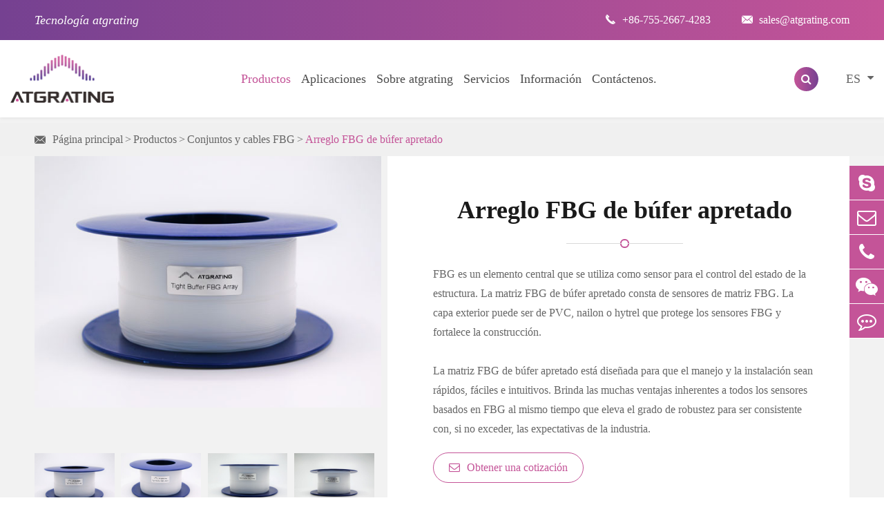

--- FILE ---
content_type: text/html; charset=utf-8
request_url: https://es.atgrating.com/products/tight-buffer-fbg-array.html
body_size: 13622
content:
<!DOCTYPE html>
<html lang="es">

<head>
	<meta charset="utf-8">
	<meta http-equiv="X-UA-Compatible" content="IE=edge">
	<title>Fiber Optic FBG Tight Buffered Array Cable Manufacturer | AtGrating</title>
	<meta name="description" content="AtGrating provides premium quality Tight Buffer FBG Array with advanced technologies. It is designed to make handling and installation fast, easy and intuitive. It delivers the many advantages inherent to all FBG based sensors while elevating the degree of ruggedness. Enquire Now!" />
	<meta name="keywords" content="buffered fiber, fiber optic buffer, tight buffer cable" />
	<meta name="robots" content="noodp" />
	<meta name="viewport" content="width=device-width, initial-scale=1.0, maximum-scale=1.0, user-scalable=no">
	<link rel="shortcut icon" href="/favicon.ico" />
	<meta property="og:locale" content="es" />
	<meta property="og:type" content="website" />
	<meta property="og:title" content="Fiber Optic FBG Tight Buffered Array Cable Manufacturer | AtGrating" />
	<meta property="og:description" content="AtGrating provides premium quality Tight Buffer FBG Array with advanced technologies. It is designed to make handling and installation fast, easy and intuitive. It delivers the many advantages inherent to all FBG based sensors while elevating the degree of ruggedness. Enquire Now!" />
	<meta property="og:url" content="https://es.atgrating.com/products/tight-buffer-fbg-array.html" />
	<meta property="og:site_name" content="AtGrating Technologies." />
	<meta name="twitter:card" content="summary" />
	<meta name="twitter:site" content="@AtGrating Technologies." />
	<meta name="twitter:description" content="AtGrating provides premium quality Tight Buffer FBG Array with advanced technologies. It is designed to make handling and installation fast, easy and intuitive. It delivers the many advantages inherent to all FBG based sensors while elevating the degree of ruggedness. Enquire Now!" />
	<meta name="twitter:title" content="Fiber Optic FBG Tight Buffered Array Cable Manufacturer | AtGrating" />
	<link rel="canonical" href="https://es.atgrating.com/products/tight-buffer-fbg-array.html" />
		<script type="application/ld+json">
    {
    "@context": "http://schema.org",
            "@type": "Product",
            "image": "https://es.atgrating.com/uploads/image/20220225/09/buffered-fiber.jpg",
            "url":"https://es.atgrating.com/products/tight-buffer-fbg-array.html",
            "name": "Arreglo FBG de búfer apretado",
            "brand":"AtGrating Technologies.",
            "description":"FBG es un elemento central que se utiliza como sensor para el control del estado de la estructura. La matriz FBG de búfer apretado consta de sensores de matriz FBG. La capa exterior puede ser de PVC,...",
            "offers": {
                "@type": "Offer",
                "price":"0.00"
            }
    }
    
    </script><script type="application/ld+json">
    {
      "@context": "http://schema.org/",
      "@type": "Table",
      "about":{
        "@type": "Thing",
        "name": "Arreglo FBG de búfer apretado"
      }
    }
      </script>	<link href="https://es.atgrating.com/themes/tianxing/css/all.min.css" rel="stylesheet" type="text/css" />
	<link href="https://es.atgrating.com/themes/tianxing/css/index.min.css" rel="stylesheet" type="text/css" />
	<script src="/assets/js/jquery-1.10.2.min.js"></script>
	<script src="/assets/js/seajs/sea.js"></script>
	<script src="/assets/js/swiper.min.js"></script>
	<!--[if IE]>
			<script src="assets/js/html5shiv.min.js"></script>
		<![endif]-->
		<!-- Global site tag (gtag.js) - Google Ads: 10935661588 -->
<script async src="https://www.googletagmanager.com/gtag/js?id=AW-10935661588"></script>
<script>
  window.dataLayer = window.dataLayer || [];
  function gtag(){dataLayer.push(arguments);}
  gtag('js', new Date());

  gtag('config', 'AW-10935661588');
</script>
<!-- Event snippet for 网页浏览 conversion page -->
<script>
  gtag('event', 'conversion', {'send_to': 'AW-10935661588/F_SOCNnnl8sDEJTow94o'});
</script>
<!-- Global site tag (gtag.js) - Google Analytics -->
<script async src="https://www.googletagmanager.com/gtag/js?id=UA-205136237-77"></script>
<script>
  window.dataLayer = window.dataLayer || [];
  function gtag(){dataLayer.push(arguments);}
  gtag('js', new Date());

  gtag('config', 'UA-205136237-77');
</script>

<!-- Google Tag Manager -->
<script>(function(w,d,s,l,i){w[l]=w[l]||[];w[l].push({'gtm.start':
new Date().getTime(),event:'gtm.js'});var f=d.getElementsByTagName(s)[0],
j=d.createElement(s),dl=l!='dataLayer'?'&l='+l:'';j.async=true;j.src=
'https://www.googletagmanager.com/gtm.js?id='+i+dl;f.parentNode.insertBefore(j,f);
})(window,document,'script','dataLayer','GTM-MTXJVB7');</script>
<!-- End Google Tag Manager -->

</head>

<body class='inner-body'>
    <!-- Google Tag Manager (noscript) -->
<noscript><iframe src="https://www.googletagmanager.com/ns.html?id=GTM-MTXJVB7"
height="0" width="0" style="display:none;visibility:hidden"></iframe></noscript>
<!-- End Google Tag Manager (noscript) -->
    		<!-- 移动端顶部 -->
	<div class="sep-lx-header-mb">
		<div class="box-wrap clearfix">
			<ul class='rt flex'>
				<li id="global" class="none">
					<i class="fa fa-globe" aria-hidden="true"></i>
					<ul class="multi-language">
																		<li>
							<a href="https://www.atgrating.com">
								English							</a>
						</li>
												<li>
							<a href="https://cn.atgrating.com">
								中文							</a>
						</li>
												<li>
							<a href="https://jp.atgrating.com">
								日本語							</a>
						</li>
												<li>
							<a href="https://ko.atgrating.com">
								한국어							</a>
						</li>
												<li>
							<a href="https://fr.atgrating.com">
								français							</a>
						</li>
												<li>
							<a href="https://de.atgrating.com">
								Deutsch							</a>
						</li>
												<li>
							<a href="https://es.atgrating.com">
								Español							</a>
						</li>
												<li>
							<a href="https://it.atgrating.com">
								italiano							</a>
						</li>
												<li>
							<a href="https://ru.atgrating.com">
								русский							</a>
						</li>
												<li>
							<a href="https://pt.atgrating.com">
								português							</a>
						</li>
												<li>
							<a href="https://ar.atgrating.com">
								العربية							</a>
						</li>
											</ul>
				</li>
				<li id="logos">
					<a href="/" class="logo">
						<img src="/uploads/image/20210910/10/atgrating-technologies.png" alt="AtGrating Technologies." title="AtGrating Technologies.">
					</a>
				</li>
				<li id="menu">
					<i class="fa fa-bars" aria-hidden="true"></i>
				</li>
			</ul>
		</div>
	</div>
	<div class="sep-shadow"></div>
	<div class="sep-search-box">
		<i class="fa fa-times" aria-hidden="true"></i>
		<form name="search" method="get" action="/search">
			<input type="text" name="q" class="form-control" placeholder='' />
			<button type="submit" class='top-btn btn text-capitalize'>
				<i class="fa fa-search" aria-hidden="true"></i>
				Search
			</button>
		</form>
	</div>
	<div class="sep-menu-box">
		<div class="top flex">
			<div id="menuClose" class="lf">
				<i class="fa fa-times" aria-hidden="true"></i>
			</div>
			<a href="/" class="logo">
				<img src="/uploads/image/20210910/10/atgrating-technologies.png" alt="AtGrating Technologies." title="AtGrating Technologies.">
			</a>
			<div id="headerSearch" class="rt">
				<i class="fa fa-search" aria-hidden="true"></i>
			</div>
		</div>
		<div class="top_bottom">
			<ul class="menu-item">
																<li>
					<div class="box">
						<a href="/">Página principal</a>
											</div>
										<ul>
											</ul>
									</li>
																<li>
					<div class="box">
						<a href="/products/">Productos</a>
												<i class="fa fa-long-arrow-right" aria-hidden="true"></i>
											</div>
										<ul>
												<li>
							<a href='/products/otdr-fbg-filter/'>
								Filtro de rejilla de fibra OTDR							</a>
						</li>
												<li>
							<a href='/products/fiber-bragg-grating-fbg/'>
								Rejilla de Bragg de fibra (FBG)							</a>
						</li>
												<li>
							<a href='/products/fbg-array-cable/'>
								Conjuntos y cables FBG							</a>
						</li>
												<li>
							<a href='/products/fbg-packaged-sensor/'>
								Sensor encapsulado FBG							</a>
						</li>
												<li>
							<a href='/products/optical-fiber-sensing-system/'>
								Sistema de detección de fibra óptica							</a>
						</li>
											</ul>
									</li>
																<li>
					<div class="box">
						<a href="/fiber-bragg-grating-applications/">Aplicaciones</a>
												<i class="fa fa-long-arrow-right" aria-hidden="true"></i>
											</div>
										<ul>
												<li>
							<a href='/fbg-in-geodynamics.html'>
								Geodinámica							</a>
						</li>
												<li>
							<a href='/fbg-in-aerospace-ship.html'>
								Naves espaciales y buques							</a>
						</li>
												<li>
							<a href='/fbg-in-civil-engineering-structure.html'>
								Estructura de ingeniería civil							</a>
						</li>
												<li>
							<a href='/fbg-in-petrochemical-industry.html'>
								Industria petroquímica							</a>
						</li>
												<li>
							<a href='/fbg-in-power-industry.html'>
								Industria eléctrica							</a>
						</li>
												<li>
							<a href='/fbg-in-medical-and-biotech.html'>
								Medicina y Biotecnología							</a>
						</li>
												<li>
							<a href='/fbg-in-telecommunication.html'>
								Telecomunicación							</a>
						</li>
												<li>
							<a href='/fbg-in-chemical-sensing.html'>
								Detección química							</a>
						</li>
												<li>
							<a href='/other-fbg-applications.html'>
								Otras aplicaciones							</a>
						</li>
											</ul>
									</li>
																<li>
					<div class="box">
						<a href="/company-profile.html">Sobre atgrating</a>
												<i class="fa fa-long-arrow-right" aria-hidden="true"></i>
											</div>
										<ul>
												<li>
							<a href='/company-profile.html'>
								Perfil de la empresa							</a>
						</li>
												<li>
							<a href='/company-milestone/'>
								Hitos corporativos							</a>
						</li>
												<li>
							<a href='/honor-certificates.html'>
								Certificado de honor							</a>
						</li>
												<li>
							<a href='/factory-show.html'>
								Exposición de fábrica							</a>
						</li>
											</ul>
									</li>
																<li>
					<div class="box">
						<a href="/after-sale-service/">Servicios</a>
												<i class="fa fa-long-arrow-right" aria-hidden="true"></i>
											</div>
										<ul>
												<li>
							<a href='/after-sale-service/'>
								Servicio posventa							</a>
						</li>
												<li>
							<a href='/return-policy.html'>
								Política de devolución							</a>
						</li>
												<li>
							<a href='/technical-support.html'>
								Apoyo Técnico							</a>
						</li>
												<li>
							<a href='/warranty-policy.html'>
								Política de garantía							</a>
						</li>
												<li>
							<a href='/shipping-policy.html'>
								Política de transporte							</a>
						</li>
											</ul>
									</li>
																<li>
					<div class="box">
						<a href="/blog/">Información</a>
												<i class="fa fa-long-arrow-right" aria-hidden="true"></i>
											</div>
										<ul>
												<li>
							<a href='/blog/'>
								Blog							</a>
						</li>
												<li>
							<a href='/news/'>
								Noticias							</a>
						</li>
												<li>
							<a href='/events/'>
								Eventos							</a>
						</li>
											</ul>
									</li>
																<li>
					<div class="box">
						<a href="/contact.html">Contáctenos.</a>
											</div>
									</li>
											</ul>
		</div>
		<div class='bottom-toggle'>
									<div class='toggle'>
				<ul>
					<li>
												<a href='/'>
							Página principal						</a>
					</li>
									</ul>
			</div>
						<div class='toggle'>
				<ul>
					<li>
												<span>
							<i class="fa fa-long-arrow-left" aria-hidden="true"></i>
						</span>
												<a href='/products/'>
							Productos						</a>
					</li>
										<li>
						<a href='/products/otdr-fbg-filter/'>
							Filtro de rejilla de fibra OTDR						</a>
												<i class="fa fa-long-arrow-right third_icon" aria-hidden="true"></i>
												<ul>
																					<li>
								<a href='/products/fbg-reflector-1550nm.html'>
									Reflector FBG (1550nm)
								</a>
							</li>
																												<li>
								<a href='/products/fbg-reflector-1650nm.html'>
									Reflector FBG (1650nm)
								</a>
							</li>
																												<li>
								<a href='/products/pigtail-typed-fbg-reflector.html'>
									Reflector FBG tipo coleta
								</a>
							</li>
																				</ul>
					</li>
										<li>
						<a href='/products/fiber-bragg-grating-fbg/'>
							Rejilla de Bragg de fibra (FBG)						</a>
												<i class="fa fa-long-arrow-right third_icon" aria-hidden="true"></i>
												<ul>
																					<li>
								<a href='/products/sensing-fbg.html'>
									Rejilla de fibra de detección
								</a>
							</li>
																												<li>
								<a href='/products/high-temperature-fbg.html'>
									Rejilla de fibra de alta temperatura
								</a>
							</li>
																												<li>
								<a href='/products/fbg-wavelength-locker.html'>
									Bloqueador de longitud de onda FBG
								</a>
							</li>
																												<li>
								<a href='/products/chirped-fbg.html'>
									Rejilla de fibra chirpeada
								</a>
							</li>
																												<li>
								<a href='/products/long-period-fbg.html'>
									Rejilla de fibra de largo período
								</a>
							</li>
																												<li>
								<a href='/products/phase-shifted-fbg.html'>
									Rejilla de fibra de cambio de fase
								</a>
							</li>
																												<li>
								<a href='/products/tilted-fbg.html'>
									Inclinación FBG
								</a>
							</li>
																												<li>
								<a href='/products/athermal-packaged-fbg.html'>
									Rejillas de fibra no termoencapsuladas
								</a>
							</li>
																												<li>
								<a href='/products/femtosecond-fbg.html'>
									Femtosegundo FBG
								</a>
							</li>
																												<li>
								<a href='/products/gold-coated-fbg.html'>
									FBG con revestimiento de oro
								</a>
							</li>
																												<li>
								<a href='/products/polarization-maintaining-fbg.html'>
									Polarización manteniendo FBG
								</a>
							</li>
																				</ul>
					</li>
										<li>
						<a href='/products/fbg-array-cable/'>
							Conjuntos y cables FBG						</a>
												<i class="fa fa-long-arrow-right third_icon" aria-hidden="true"></i>
												<ul>
																					<li>
								<a href='/products/bare-fbg-array.html'>
									Rejilla de fibra desnuda
								</a>
							</li>
																												<li>
								<a href='/products/tight-buffer-fbg-array.html'>
									Arreglo FBG de búfer apretado
								</a>
							</li>
																												<li>
								<a href='/products/gfrp-fbg-array.html'>
									GFRP FBG Array
								</a>
							</li>
																												<li>
								<a href='/products/armored-fbg-sensing-cable.html'>
									Cable de detección FBG blindado
								</a>
							</li>
																				</ul>
					</li>
										<li>
						<a href='/products/fbg-packaged-sensor/'>
							Sensor encapsulado FBG						</a>
												<i class="fa fa-long-arrow-right third_icon" aria-hidden="true"></i>
												<ul>
																					<li>
								<a href='/products/fbg-temperature-sensor/'>
									Sensor de temperatura FBG
								</a>
							</li>
																												<li>
								<a href='/products/fbg-strain-sensor/'>
									Sensor de deformación de rejilla de fibra
								</a>
							</li>
																												<li>
								<a href='/products/fbg-pressure-sensor-pt-01.html'>
									Sensor de presión FBG
								</a>
							</li>
																												<li>
								<a href='/products/fbg-displacement-sensor.html'>
									Sensor de desplazamiento FBG
								</a>
							</li>
																												<li>
								<a href='/products/fbg-accelerometer.html'>
									Acelerómetro de rejilla de fibra
								</a>
							</li>
																												<li>
								<a href='/products/fbg-tilt-sensor.html'>
									Sensor de inclinación FBG
								</a>
							</li>
																												<li>
								<a href='/products/fbg-earth-load-cell.html'>
									Sensor de pesaje FBG
								</a>
							</li>
																												<li>
								<a href='/products/fbg-hydrostatic-level-sensor.html'>
									Sensor de nivel hidrostático FBG
								</a>
							</li>
																												<li>
								<a href='/products/fbg-anchor-bolt-dynamometer.html'>
									Dinamómetro de anclaje FBG (perno)
								</a>
							</li>
																				</ul>
					</li>
										<li>
						<a href='/products/optical-fiber-sensing-system/'>
							Sistema de detección de fibra óptica						</a>
												<i class="fa fa-long-arrow-right third_icon" aria-hidden="true"></i>
												<ul>
																					<li>
								<a href='/products/fbg-wavelength-interrogator.html'>
									Interrogador de longitud de onda FBG
								</a>
							</li>
																												<li>
								<a href='/products/fiber-optic-switcher.html'>
									Conmutador de fibra óptica
								</a>
							</li>
																												<li>
								<a href='/products/ultra-narrow-linewidth-laser.html'>
									Láser de ancho de línea ultra estrecho
								</a>
							</li>
																												<li>
								<a href='/products/distributed-temperature-sensing-dts.html'>
									Sensor de temperatura distribuido (DTS)
								</a>
							</li>
																												<li>
								<a href='/products/distributed-acoustic-sensing-das.html'>
									Sensor acústico distribuido (DAS)
								</a>
							</li>
																				</ul>
					</li>
									</ul>
			</div>
						<div class='toggle'>
				<ul>
					<li>
												<span>
							<i class="fa fa-long-arrow-left" aria-hidden="true"></i>
						</span>
												<a href='/fiber-bragg-grating-applications/'>
							Aplicaciones						</a>
					</li>
										<li>
						<a href='/fbg-in-geodynamics.html'>
							Geodinámica						</a>
												<ul>
													</ul>
					</li>
										<li>
						<a href='/fbg-in-aerospace-ship.html'>
							Naves espaciales y buques						</a>
												<ul>
													</ul>
					</li>
										<li>
						<a href='/fbg-in-civil-engineering-structure.html'>
							Estructura de ingeniería civil						</a>
												<ul>
													</ul>
					</li>
										<li>
						<a href='/fbg-in-petrochemical-industry.html'>
							Industria petroquímica						</a>
												<ul>
													</ul>
					</li>
										<li>
						<a href='/fbg-in-power-industry.html'>
							Industria eléctrica						</a>
												<ul>
													</ul>
					</li>
										<li>
						<a href='/fbg-in-medical-and-biotech.html'>
							Medicina y Biotecnología						</a>
												<ul>
													</ul>
					</li>
										<li>
						<a href='/fbg-in-telecommunication.html'>
							Telecomunicación						</a>
												<ul>
													</ul>
					</li>
										<li>
						<a href='/fbg-in-chemical-sensing.html'>
							Detección química						</a>
												<ul>
													</ul>
					</li>
										<li>
						<a href='/other-fbg-applications.html'>
							Otras aplicaciones						</a>
												<ul>
													</ul>
					</li>
									</ul>
			</div>
						<div class='toggle'>
				<ul>
					<li>
												<span>
							<i class="fa fa-long-arrow-left" aria-hidden="true"></i>
						</span>
												<a href='/company-profile.html'>
							Sobre atgrating						</a>
					</li>
										<li>
						<a href='/company-profile.html'>
							Perfil de la empresa						</a>
												<ul>
													</ul>
					</li>
										<li>
						<a href='/company-milestone/'>
							Hitos corporativos						</a>
												<ul>
													</ul>
					</li>
										<li>
						<a href='/honor-certificates.html'>
							Certificado de honor						</a>
												<ul>
													</ul>
					</li>
										<li>
						<a href='/factory-show.html'>
							Exposición de fábrica						</a>
												<ul>
													</ul>
					</li>
									</ul>
			</div>
						<div class='toggle'>
				<ul>
					<li>
												<span>
							<i class="fa fa-long-arrow-left" aria-hidden="true"></i>
						</span>
												<a href='/after-sale-service/'>
							Servicios						</a>
					</li>
										<li>
						<a href='/after-sale-service/'>
							Servicio posventa						</a>
												<ul>
													</ul>
					</li>
										<li>
						<a href='/return-policy.html'>
							Política de devolución						</a>
												<ul>
													</ul>
					</li>
										<li>
						<a href='/technical-support.html'>
							Apoyo Técnico						</a>
												<ul>
													</ul>
					</li>
										<li>
						<a href='/warranty-policy.html'>
							Política de garantía						</a>
												<ul>
													</ul>
					</li>
										<li>
						<a href='/shipping-policy.html'>
							Política de transporte						</a>
												<ul>
													</ul>
					</li>
									</ul>
			</div>
						<div class='toggle'>
				<ul>
					<li>
												<span>
							<i class="fa fa-long-arrow-left" aria-hidden="true"></i>
						</span>
												<a href='/blog/'>
							Información						</a>
					</li>
										<li>
						<a href='/blog/'>
							Blog						</a>
												<ul>
																					<li>
								<a href='/working-principle-of-optical-fiber-displacement-se.html'>
									Principio de funcionamiento del sensor de desplazamiento de fibra óptica
								</a>
							</li>
																												<li>
								<a href='/difference-between-optical-fiber-sensor-and-photoe.html'>
									Diferencia entre el sensor de fibra óptica y el sensor fotoeléctrico
								</a>
							</li>
																												<li>
								<a href='/fiber-grating-in-military-and-aerospace-fields.html'>
									¿Por qué se presta tanta atención a la rejilla de fibra en los campos militar y aeroespacial extranjeros?
								</a>
							</li>
																												<li>
								<a href='/advantages-of-fiber-bragg-grating-sensor.html'>
									Ventajas del sensor FBG
								</a>
							</li>
																												<li>
								<a href='/introduction-of-grating-sensor.html'>
									Introducción al sensor de rejilla
								</a>
							</li>
																				</ul>
					</li>
										<li>
						<a href='/news/'>
							Noticias						</a>
												<ul>
																					<li>
								<a href='/otdr-bidirectional-fbg-filter-in-volume-production.html'>
									Filtro FBG bidireccional OTDR en la producción por lotes
								</a>
							</li>
																												<li>
								<a href='/diameter-1mm-gfrp-fbg-array-realized-in-atgrating.html'>
									Implementación de una matriz GFRP - FBG de 1 mm de diámetro con atgrating
								</a>
							</li>
																												<li>
								<a href='/atgrating-released-new-dts-system.html'>
									Atgrating ha lanzado un nuevo sistema DTS
								</a>
							</li>
																												<li>
								<a href='/400degc-high-temperature-fbg-realized-in-atgrating.html'>
									Realización de 400 degc rejillas de fibra de alta temperatura en atgrating
								</a>
							</li>
																				</ul>
					</li>
										<li>
						<a href='/events/'>
							Eventos						</a>
												<ul>
																					<li>
								<a href='/atgrating-attended-ofc-2019.html'>
									Atgrating asiste a la OFC 2019
								</a>
							</li>
																												<li>
								<a href='/atgrating-attended-sensortest-2018-in-germany.html'>
									Atgrating participó en la prueba alemana de sensores + 2018
								</a>
							</li>
																				</ul>
					</li>
									</ul>
			</div>
						<div class='toggle'>
				<ul>
					<li>
												<span>
							<i class="fa fa-long-arrow-left" aria-hidden="true"></i>
						</span>
												<a href='/contact.html'>
							Contáctenos.						</a>
					</li>
									</ul>
			</div>
					</div>
		<a href="mailto:sales@atgrating.com" class="btn btn-default text_center contact">
			<i class="fa fa-envelope-o" aria-hidden="true"></i>Envíanos un correo electrónico.		</a>
	</div>
	<div class="header sep-header">
	    <div class="header_up">
			<div class="up_container m_width flex">
				<div class="text color_white">Tecnología atgrating</div>
				<div class="imformation_group flex">
					<a href="tel:+86-755-2667-4283" class="imformation_item color_white">
						<i class="iconfont color_white">&#xe604;</i>
						+86-755-2667-4283					</a>
					<a href="mailto:sales@atgrating.com" class="imformation_item color_white">
						<i class="iconfont color_white">&#xe672;</i>
						sales@atgrating.com					</a>

				</div>
			</div>
		</div>
		<div class="header_container flex m_width">
			<a href="/" class="logo">
				<img src="/uploads/image/20210910/10/atgrating-technologies.png" alt="AtGrating Technologies." title="AtGrating Technologies.">
			</a>
			<ul class="sep-mainnav nav_ul flex">
			    			    			    							    				<li class="nav_first_li">
					<a href="/products/" class="nav_first_href active">
						Productos					</a>
																	<ul class="second_nav_ul trans">
						    						    								<li class="second_nav_li">
									<a href="/products/otdr-fbg-filter/" class="second_nav_href">
										Filtro de rejilla de fibra OTDR									</a>
																										<ul class="third_nav_ul trans products">
						    						    								<li class="third_nav_li">
									<a href="/products/fbg-reflector-1550nm.html" class="third_nav_href">
										Reflector FBG (1550nm)									</a>
								</li>
																<li class="third_nav_li">
									<a href="/products/fbg-reflector-1650nm.html" class="third_nav_href">
										Reflector FBG (1650nm)									</a>
								</li>
																<li class="third_nav_li">
									<a href="/products/pigtail-typed-fbg-reflector.html" class="third_nav_href">
										Reflector FBG tipo coleta									</a>
								</li>
															</ul>
															</li>
																<li class="second_nav_li">
									<a href="/products/fiber-bragg-grating-fbg/" class="second_nav_href">
										Rejilla de Bragg de fibra (FBG)									</a>
																										<ul class="third_nav_ul trans products">
						    						    								<li class="third_nav_li">
									<a href="/products/sensing-fbg.html" class="third_nav_href">
										Rejilla de fibra de detección									</a>
								</li>
																<li class="third_nav_li">
									<a href="/products/high-temperature-fbg.html" class="third_nav_href">
										Rejilla de fibra de alta temperatura									</a>
								</li>
																<li class="third_nav_li">
									<a href="/products/fbg-wavelength-locker.html" class="third_nav_href">
										Bloqueador de longitud de onda FBG									</a>
								</li>
																<li class="third_nav_li">
									<a href="/products/chirped-fbg.html" class="third_nav_href">
										Rejilla de fibra chirpeada									</a>
								</li>
																<li class="third_nav_li">
									<a href="/products/long-period-fbg.html" class="third_nav_href">
										Rejilla de fibra de largo período									</a>
								</li>
																<li class="third_nav_li">
									<a href="/products/phase-shifted-fbg.html" class="third_nav_href">
										Rejilla de fibra de cambio de fase									</a>
								</li>
																<li class="third_nav_li">
									<a href="/products/tilted-fbg.html" class="third_nav_href">
										Inclinación FBG									</a>
								</li>
																<li class="third_nav_li">
									<a href="/products/athermal-packaged-fbg.html" class="third_nav_href">
										Rejillas de fibra no termoencapsuladas									</a>
								</li>
																<li class="third_nav_li">
									<a href="/products/femtosecond-fbg.html" class="third_nav_href">
										Femtosegundo FBG									</a>
								</li>
																<li class="third_nav_li">
									<a href="/products/gold-coated-fbg.html" class="third_nav_href">
										FBG con revestimiento de oro									</a>
								</li>
																<li class="third_nav_li">
									<a href="/products/polarization-maintaining-fbg.html" class="third_nav_href">
										Polarización manteniendo FBG									</a>
								</li>
															</ul>
															</li>
																<li class="second_nav_li">
									<a href="/products/fbg-array-cable/" class="second_nav_href">
										Conjuntos y cables FBG									</a>
																										<ul class="third_nav_ul trans products">
						    						    								<li class="third_nav_li">
									<a href="/products/bare-fbg-array.html" class="third_nav_href">
										Rejilla de fibra desnuda									</a>
								</li>
																<li class="third_nav_li">
									<a href="/products/tight-buffer-fbg-array.html" class="third_nav_href">
										Arreglo FBG de búfer apretado									</a>
								</li>
																<li class="third_nav_li">
									<a href="/products/gfrp-fbg-array.html" class="third_nav_href">
										GFRP FBG Array									</a>
								</li>
																<li class="third_nav_li">
									<a href="/products/armored-fbg-sensing-cable.html" class="third_nav_href">
										Cable de detección FBG blindado									</a>
								</li>
															</ul>
															</li>
																<li class="second_nav_li">
									<a href="/products/fbg-packaged-sensor/" class="second_nav_href">
										Sensor encapsulado FBG									</a>
																										<ul class="third_nav_ul trans products">
						    						    								<li class="third_nav_li">
									<a href="/products/fbg-temperature-sensor/" class="third_nav_href">
										Sensor de temperatura FBG									</a>
								</li>
																<li class="third_nav_li">
									<a href="/products/fbg-strain-sensor/" class="third_nav_href">
										Sensor de deformación de rejilla de fibra									</a>
								</li>
																<li class="third_nav_li">
									<a href="/products/fbg-pressure-sensor-pt-01.html" class="third_nav_href">
										Sensor de presión FBG									</a>
								</li>
																<li class="third_nav_li">
									<a href="/products/fbg-displacement-sensor.html" class="third_nav_href">
										Sensor de desplazamiento FBG									</a>
								</li>
																<li class="third_nav_li">
									<a href="/products/fbg-accelerometer.html" class="third_nav_href">
										Acelerómetro de rejilla de fibra									</a>
								</li>
																<li class="third_nav_li">
									<a href="/products/fbg-tilt-sensor.html" class="third_nav_href">
										Sensor de inclinación FBG									</a>
								</li>
																<li class="third_nav_li">
									<a href="/products/fbg-earth-load-cell.html" class="third_nav_href">
										Sensor de pesaje FBG									</a>
								</li>
																<li class="third_nav_li">
									<a href="/products/fbg-hydrostatic-level-sensor.html" class="third_nav_href">
										Sensor de nivel hidrostático FBG									</a>
								</li>
																<li class="third_nav_li">
									<a href="/products/fbg-anchor-bolt-dynamometer.html" class="third_nav_href">
										Dinamómetro de anclaje FBG (perno)									</a>
								</li>
															</ul>
															</li>
																<li class="second_nav_li">
									<a href="/products/optical-fiber-sensing-system/" class="second_nav_href">
										Sistema de detección de fibra óptica									</a>
																										<ul class="third_nav_ul trans products">
						    						    								<li class="third_nav_li">
									<a href="/products/fbg-wavelength-interrogator.html" class="third_nav_href">
										Interrogador de longitud de onda FBG									</a>
								</li>
																<li class="third_nav_li">
									<a href="/products/fiber-optic-switcher.html" class="third_nav_href">
										Conmutador de fibra óptica									</a>
								</li>
																<li class="third_nav_li">
									<a href="/products/ultra-narrow-linewidth-laser.html" class="third_nav_href">
										Láser de ancho de línea ultra estrecho									</a>
								</li>
																<li class="third_nav_li">
									<a href="/products/distributed-temperature-sensing-dts.html" class="third_nav_href">
										Sensor de temperatura distribuido (DTS)									</a>
								</li>
																<li class="third_nav_li">
									<a href="/products/distributed-acoustic-sensing-das.html" class="third_nav_href">
										Sensor acústico distribuido (DAS)									</a>
								</li>
															</ul>
															</li>
															</ul>
											</li>
											    				<li class="nav_first_li">
					<a href="/fiber-bragg-grating-applications/" class="nav_first_href ">
						Aplicaciones					</a>
																	<ul class="second_nav_ul trans">
						    						    								<li class="second_nav_li">
									<a href="/fbg-in-geodynamics.html" class="second_nav_href">
										Geodinámica									</a>
																												</li>
																<li class="second_nav_li">
									<a href="/fbg-in-aerospace-ship.html" class="second_nav_href">
										Naves espaciales y buques									</a>
																												</li>
																<li class="second_nav_li">
									<a href="/fbg-in-civil-engineering-structure.html" class="second_nav_href">
										Estructura de ingeniería civil									</a>
																												</li>
																<li class="second_nav_li">
									<a href="/fbg-in-petrochemical-industry.html" class="second_nav_href">
										Industria petroquímica									</a>
																												</li>
																<li class="second_nav_li">
									<a href="/fbg-in-power-industry.html" class="second_nav_href">
										Industria eléctrica									</a>
																												</li>
																<li class="second_nav_li">
									<a href="/fbg-in-medical-and-biotech.html" class="second_nav_href">
										Medicina y Biotecnología									</a>
																												</li>
																<li class="second_nav_li">
									<a href="/fbg-in-telecommunication.html" class="second_nav_href">
										Telecomunicación									</a>
																												</li>
																<li class="second_nav_li">
									<a href="/fbg-in-chemical-sensing.html" class="second_nav_href">
										Detección química									</a>
																												</li>
																<li class="second_nav_li">
									<a href="/other-fbg-applications.html" class="second_nav_href">
										Otras aplicaciones									</a>
																												</li>
															</ul>
											</li>
											    				<li class="nav_first_li">
					<a href="/company-profile.html" class="nav_first_href ">
						Sobre atgrating					</a>
																	<ul class="second_nav_ul trans">
						    						    								<li class="second_nav_li">
									<a href="/company-profile.html" class="second_nav_href">
										Perfil de la empresa									</a>
																												</li>
																<li class="second_nav_li">
									<a href="/company-milestone/" class="second_nav_href">
										Hitos corporativos									</a>
																										<ul class="third_nav_ul trans about-atgrating">
						    						    							</ul>
															</li>
																<li class="second_nav_li">
									<a href="/honor-certificates.html" class="second_nav_href">
										Certificado de honor									</a>
																												</li>
																<li class="second_nav_li">
									<a href="/factory-show.html" class="second_nav_href">
										Exposición de fábrica									</a>
																												</li>
															</ul>
											</li>
											    				<li class="nav_first_li">
					<a href="/after-sale-service/" class="nav_first_href ">
						Servicios					</a>
																	<ul class="second_nav_ul trans">
						    						    								<li class="second_nav_li">
									<a href="/after-sale-service/" class="second_nav_href">
										Servicio posventa									</a>
																										<ul class="third_nav_ul trans service">
						    						    							</ul>
															</li>
																<li class="second_nav_li">
									<a href="/return-policy.html" class="second_nav_href">
										Política de devolución									</a>
																												</li>
																<li class="second_nav_li">
									<a href="/technical-support.html" class="second_nav_href">
										Apoyo Técnico									</a>
																												</li>
																<li class="second_nav_li">
									<a href="/warranty-policy.html" class="second_nav_href">
										Política de garantía									</a>
																												</li>
																<li class="second_nav_li">
									<a href="/shipping-policy.html" class="second_nav_href">
										Política de transporte									</a>
																												</li>
															</ul>
											</li>
											    				<li class="nav_first_li">
					<a href="/blog/" class="nav_first_href ">
						Información					</a>
																	<ul class="second_nav_ul trans">
						    						    								<li class="second_nav_li">
									<a href="/blog/" class="second_nav_href">
										Blog									</a>
																												</li>
																<li class="second_nav_li">
									<a href="/news/" class="second_nav_href">
										Noticias									</a>
																												</li>
																<li class="second_nav_li">
									<a href="/events/" class="second_nav_href">
										Eventos									</a>
																												</li>
															</ul>
											</li>
											    				<li class="nav_first_li">
					<a href="/contact.html" class="nav_first_href ">
						Contáctenos.					</a>
															</li>
											</ul>
			<div class="imformation_group flex">
				<div class="search text_center color_white fa fa-search">

				</div>
				<div class="multi-language flex language">
					<div class="text">es</div>
					<div class="fa fa-caret-down"></div>
						<ul class="fix trans" style="z-index:3">
					    																				<li>
											<a href="https://atgrating.com" title="English" class='b flex'><img src='https://es.atgrating.com/themes/tianxing/img/country/en.png' alt='country' class='img' style="margin-right:10px;width:32px">English</a>
										</li>
																				<li>
											<a href="https://cn.atgrating.com" title="中文" class='b flex'><img src='https://es.atgrating.com/themes/tianxing/img/country/zh-CN.png' alt='country' class='img' style="margin-right:10px;width:32px">中文</a>
										</li>
																				<li>
											<a href="https://jp.atgrating.com" title="日本語" class='b flex'><img src='https://es.atgrating.com/themes/tianxing/img/country/ja.png' alt='country' class='img' style="margin-right:10px;width:32px">日本語</a>
										</li>
																				<li>
											<a href="https://ko.atgrating.com" title="한국어" class='b flex'><img src='https://es.atgrating.com/themes/tianxing/img/country/ko.png' alt='country' class='img' style="margin-right:10px;width:32px">한국어</a>
										</li>
																				<li>
											<a href="https://fr.atgrating.com" title="français" class='b flex'><img src='https://es.atgrating.com/themes/tianxing/img/country/fr.png' alt='country' class='img' style="margin-right:10px;width:32px">français</a>
										</li>
																				<li>
											<a href="https://de.atgrating.com" title="Deutsch" class='b flex'><img src='https://es.atgrating.com/themes/tianxing/img/country/de.png' alt='country' class='img' style="margin-right:10px;width:32px">Deutsch</a>
										</li>
																				<li>
											<a href="https://es.atgrating.com" title="Español" class='b flex'><img src='https://es.atgrating.com/themes/tianxing/img/country/es.png' alt='country' class='img' style="margin-right:10px;width:32px">Español</a>
										</li>
																				<li>
											<a href="https://it.atgrating.com" title="italiano" class='b flex'><img src='https://es.atgrating.com/themes/tianxing/img/country/it.png' alt='country' class='img' style="margin-right:10px;width:32px">italiano</a>
										</li>
																				<li>
											<a href="https://ru.atgrating.com" title="русский" class='b flex'><img src='https://es.atgrating.com/themes/tianxing/img/country/ru.png' alt='country' class='img' style="margin-right:10px;width:32px">русский</a>
										</li>
																				<li>
											<a href="https://pt.atgrating.com" title="português" class='b flex'><img src='https://es.atgrating.com/themes/tianxing/img/country/pt.png' alt='country' class='img' style="margin-right:10px;width:32px">português</a>
										</li>
																				<li>
											<a href="https://ar.atgrating.com" title="العربية" class='b flex'><img src='https://es.atgrating.com/themes/tianxing/img/country/ar.png' alt='country' class='img' style="margin-right:10px;width:32px">العربية</a>
										</li>
																			</ul>
				</div>
			</div>
		</div>
		<div class="search_group">
			<form class="search_container m_width" name="search" method="get" action="/search">
				<input type="text" name="q" placeholder="Buscar" value="">
				<button class="fa fa-search" type="submit" style="right: 40px"></button>
				<i class="search fa fa-close color_white" style="    position: absolute;
    top: 0;
    right: 0px;
    line-height:40px;"></i>
			</form>
		</div>
	</div>
	
		<div class="inner-cover">
	    
	</div>
		<script>
	    $(function(){
	        $(".search").click(function(){
					$(".search_group").slideToggle()
				})
	        $(window).scroll(function(){
	            var top=$(window).scrollTop();
	            if(top>200){
	                $(".sep-header").addClass("active")
	            }
	            else{
	                 $(".sep-header").removeClass("active")
	            }
	        })
	    })
	</script>
	<div class="cl-pro-details-tops-boxs fix">
		<div class="sep_breadcrumb">
			<div class="sep_container m_width">
				<div class="div_boxs flex">
					<i class="iconfont">&#xe672;</i>
					<ul class="breadcrumb"><li><a href="/">Página principal</a></li><li><a href="/products/" title="Productos">Productos</a></li><li><a href="/products/fbg-array-cable/" title="Conjuntos y cables FBG">Conjuntos y cables FBG</a></li><li><a href="/products/tight-buffer-fbg-array.html" title="Arreglo FBG de búfer apretado">Arreglo FBG de búfer apretado</a></li></ul><script type="application/ld+json">{"@context":"http:\/\/schema.org","@type":"BreadcrumbList","itemListElement":[{"@type":"ListItem","position":1,"item":{"@id":"https:\/\/es.atgrating.com\/","name":"P\u00e1gina principal"}},{"@type":"ListItem","position":2,"item":{"@id":"https:\/\/es.atgrating.com\/products\/","name":"Productos"}},{"@type":"ListItem","position":3,"item":{"@id":"https:\/\/es.atgrating.com\/products\/fbg-array-cable\/","name":"Conjuntos y cables FBG"}}]}</script>				</div>
			</div>
		</div>
		<div class="sep-container m_width fix">
			<div class="thumbs-boxs">
				<div class="thumbs">
					<div class="imgs ons">
					    					    					    						<img class="big_img" src="/uploads/image/20220225/09/fiber-optic-buffer.jpg" alt="Fiber Optic Buffer" title="Fiber Optic Buffer">
																							    																	    																	    																	</div>
					<div class="duotus-boxs">
						<div class="over-hides">
							<ul class="banner-boxs flex trans1">
							     					    								<li class="list ons !--active">
									<div class="lis-boxs">
										<img src="/uploads/image/20220225/09/fiber-optic-buffer.jpg" alt="Fiber Optic Buffer" title="Fiber Optic Buffer">
									</div>
								</li>
																						<li class="list ons !--">
									<div class="lis-boxs">
										<img src="/uploads/image/20220225/09/tight-buffer-cable.jpg" alt="Tight Buffer Cable" title="Tight Buffer Cable">
									</div>
								</li>
																						<li class="list ons !--">
									<div class="lis-boxs">
										<img src="/uploads/image/20220225/09/tight-buffer-fiber.jpg" alt="Tight Buffer Fiber" title="Tight Buffer Fiber">
									</div>
								</li>
																						<li class="list ons !--">
									<div class="lis-boxs">
										<img src="/uploads/image/20220225/09/tight-buffered.jpg" alt="Tight Buffered" title="Tight Buffered">
									</div>
								</li>
																					</ul>
						</div>
						
					</div>
				</div>
				<script>
				    $(function(){
				        if($(".lis-boxs").length<2){
				            $(".duotus-boxs").addClass("none")
				        }
				        $(".lis-boxs").click(function(){
				            var src=$(this).find("img").attr("src")
				            $(".big_img").attr("src",src)
				        })
				    })
				</script>
				<div class="thumbs-rights">
					<h1 class="cl-pro-index-h1 gtj-ff-medium">
						Arreglo FBG de búfer apretado					</h1>
					<div class="d-lines ons1">
						<i></i>
					</div>
					<div class="richtext">
						<p>FBG es un elemento central que se utiliza como sensor para el control del estado de la estructura. La matriz FBG de búfer apretado consta de sensores de matriz FBG. La capa exterior puede ser de PVC, nailon o hytrel que protege los sensores FBG y fortalece la construcción.</p><p><br/></p><p>La matriz FBG de búfer apretado está diseñada para que el manejo y la instalación sean rápidos, fáciles e intuitivos. Brinda las muchas ventajas inherentes a todos los sensores basados en FBG al mismo tiempo que eleva el grado de robustez para ser consistente con, si no exceder, las expectativas de la industria.</p>					</div>
					<div class="mores-boxs">
						<a href="#contact" class="mores to-forms">
							<i class="fa fa-envelope-o" aria-hidden="true"></i> Obtener una cotización						       </a>
											 </div>
				</div>
			</div>
		</div>
	</div>
	<div class="sep-inner-body">
	<div class="sep-pages-boxs ons fix">
		<div class="sep-container m_width fix">
			<div class="cl-lefts">
				<div class="richtext ul-boxs">
					<h2><span style="text-wrap: nowrap;">Características de la matriz Tight Buffer FBG</span></h2><p><span style="text-wrap: nowrap;"><br/></span></p><ul class=" list-paddingleft-2" style="list-style-type: disc;"><li><p><span style="text-wrap: nowrap;">Cinta de alta sensibilidad</span></p></li><li><p><span style="text-wrap: nowrap;">Mayor fuerza de unión</span></p></li><li><p><span style="text-wrap: nowrap;">Sensor de cinta integrado</span></p></li><li><p><span style="text-wrap: nowrap;">Sensor de cinta de montaje en superficie</span></p></li><li><p><span style="text-wrap: nowrap;">Fácil manejo e implementación</span></p></li><li><p><span style="text-wrap: nowrap;">Bajo costo y larga vida útil</span></p></li></ul>					<h2><span style="text-wrap: nowrap;">Aplicación de matriz Tight Buffer FBG</span></h2><p><span style="text-wrap: nowrap;"><br/></span></p><ul class=" list-paddingleft-2" style="list-style-type: disc;"><li><p><span style="text-wrap: nowrap;">Monitoreo perimetral</span></p></li><li><p><span style="text-wrap: nowrap;">Seguridad del edificio</span></p></li><li><p><span style="text-wrap: nowrap;">Energía</span></p></li><li><p><span style="text-wrap: nowrap;">Ingeniería civil</span></p></li></ul>					<h2>Especificaciones de la matriz Tight Buffer FBG</h2><p><br/></p><table cellpadding="0" cellspacing="0" height="232"><colgroup><col/><col/><col/></colgroup><tbody><tr height="22" class="firstRow"><td height="16" x:str="">Parámetros</td><td x:str="">Unidad</td><td x:str="">Valor</td></tr><tr height="21"><td height="15" x:str="">Longitud de onda central</td><td x:str="">nm</td><td x:str="">1460 ~ 1610</td></tr><tr height="21"><td height="15" x:str="">Tolerancia de longitud de onda</td><td x:str="">nm</td><td x:str="">+/-0.5</td></tr><tr height="21"><td height="15" x:str="">Longitud de FBG</td><td x:str="">mm</td><td x:str="">5~10</td></tr><tr height="21"><td height="15" x:str="">Reflectividad</td><td x:str="">%</td><td x:str="">&gt;70</td></tr><tr height="21"><td height="15" x:str="">Reflexión FWHM</td><td x:str="">nm</td><td x:str="">&lt;0.3</td></tr><tr height="21"><td height="15" x:str="">SLSR</td><td x:str="">dB</td><td x:str="">≥15</td></tr><tr height="21"><td height="15" x:str="">Sensibilidad de detección de tensión</td><td x:str="">pm/με</td><td x:num="1.2">1.2</td></tr><tr height="21"><td height="15" x:str="">Fuerza del sensor</td><td x:str="">KPSI</td><td x:str="">&gt;150</td></tr><tr height="21"><td height="15" x:str="">Constante de calibración de temperatura para -20C a 120C</td><td x:str="">pm/°C</td><td x:str="">~20</td></tr><tr height="21"><td height="15" x:str="">Conector óptico</td><td x:str="">--</td><td x:str="">FC/UPC, FC/APC o E2000</td></tr></tbody></table><p><br/></p>				</div>
											</div>
		    <div class="cl-rights">
				<div class="cl-siderbars-boxs">
         							<a href="/products/" class="cl-siderbars-titles gtj-ff-medium">
								Productos							</a>
							<div class="cl-siderbars-pro-boxs fix">
							    <ul>
							        
							    
								                                										<li class="">
									    																						<div class="i-boxs ons">
												<i class="gtj-t-r-deg"></i>
											</div>
																					<a href="/products/otdr-fbg-filter/">
											Filtro de rejilla de fibra OTDR
										</a>
																				<ul>
										            								            								            									<li class="">
												<a href="/products/fbg-reflector-1550nm.html">
													Reflector FBG (1550nm)												</a>
												<ul>
										            								    										</ul>
											</li>
																						        								            									<li class="">
												<a href="/products/fbg-reflector-1650nm.html">
													Reflector FBG (1650nm)												</a>
												<ul>
										            								    										</ul>
											</li>
																						        								            									<li class="">
												<a href="/products/pigtail-typed-fbg-reflector.html">
													Reflector FBG tipo coleta												</a>
												<ul>
										            								    										</ul>
											</li>
																																</ul>
																			</li>
																		<li class="">
									    																						<div class="i-boxs ons">
												<i class="gtj-t-r-deg"></i>
											</div>
																					<a href="/products/fiber-bragg-grating-fbg/">
											Rejilla de Bragg de fibra (FBG)
										</a>
																				<ul>
										            								            								            									<li class="">
												<a href="/products/sensing-fbg.html">
													Rejilla de fibra de detección												</a>
												<ul>
										            								    										</ul>
											</li>
																						        								            									<li class="">
												<a href="/products/high-temperature-fbg.html">
													Rejilla de fibra de alta temperatura												</a>
												<ul>
										            								    										</ul>
											</li>
																						        								            									<li class="">
												<a href="/products/fbg-wavelength-locker.html">
													Bloqueador de longitud de onda FBG												</a>
												<ul>
										            								    										</ul>
											</li>
																						        								            									<li class="">
												<a href="/products/chirped-fbg.html">
													Rejilla de fibra chirpeada												</a>
												<ul>
										            								    										</ul>
											</li>
																						        								            									<li class="">
												<a href="/products/long-period-fbg.html">
													Rejilla de fibra de largo período												</a>
												<ul>
										            								    										</ul>
											</li>
																						        								            									<li class="">
												<a href="/products/phase-shifted-fbg.html">
													Rejilla de fibra de cambio de fase												</a>
												<ul>
										            								    										</ul>
											</li>
																						        								            									<li class="">
												<a href="/products/tilted-fbg.html">
													Inclinación FBG												</a>
												<ul>
										            								    										</ul>
											</li>
																						        								            									<li class="">
												<a href="/products/athermal-packaged-fbg.html">
													Rejillas de fibra no termoencapsuladas												</a>
												<ul>
										            								    										</ul>
											</li>
																						        								    											        								            									<li class="">
												<a href="/products/femtosecond-fbg.html">
													Femtosegundo FBG												</a>
												<ul>
										            								    										</ul>
											</li>
																						        								            									<li class="">
												<a href="/products/gold-coated-fbg.html">
													FBG con revestimiento de oro												</a>
												<ul>
										            								    										</ul>
											</li>
																						        								            									<li class="">
												<a href="/products/polarization-maintaining-fbg.html">
													Polarización manteniendo FBG												</a>
												<ul>
										            								    										</ul>
											</li>
																																</ul>
																			</li>
																		<li class="active activess">
									    																						<div class="i-boxs ons">
												<i class="gtj-t-r-deg"></i>
											</div>
																					<a href="/products/fbg-array-cable/">
											Conjuntos y cables FBG
										</a>
																				<ul>
										            								            								            									<li class="">
												<a href="/products/bare-fbg-array.html">
													Rejilla de fibra desnuda												</a>
												<ul>
										            								    										</ul>
											</li>
																						        								            									<li class="active activess">
												<a href="/products/tight-buffer-fbg-array.html">
													Arreglo FBG de búfer apretado												</a>
												<ul>
										            								    										</ul>
											</li>
																						        								            									<li class="">
												<a href="/products/gfrp-fbg-array.html">
													GFRP FBG Array												</a>
												<ul>
										            								    										</ul>
											</li>
																						        								            									<li class="">
												<a href="/products/armored-fbg-sensing-cable.html">
													Cable de detección FBG blindado												</a>
												<ul>
										            								    										</ul>
											</li>
																						        								    																					</ul>
																			</li>
																		<li class="">
									    																						<div class="i-boxs ons">
												<i class="gtj-t-r-deg"></i>
											</div>
																					<a href="/products/fbg-packaged-sensor/">
											Sensor encapsulado FBG
										</a>
																				<ul>
										            								            								            									<li class="">
												<a href="/products/fbg-temperature-sensor/">
													Sensor de temperatura FBG												</a>
												<ul>
										            								            								            									<li class="">
												<a href="/products/fbg-temperature-sensor-ct-01.html">
													Sensor de temperatura de rejilla de fibra CT - 01												</a>
											</li>
																						        								            									<li class="">
												<a href="/products/fbg-temperature-sensor-st-01.html">
													Sensor de temperatura de rejilla de fibra ST - 01												</a>
											</li>
																																</ul>
											</li>
																						        								            									<li class="">
												<a href="/products/fbg-strain-sensor/">
													Sensor de deformación de rejilla de fibra												</a>
												<ul>
										            								            								            									<li class="">
												<a href="/products/fbg-strain-sensor-ms-01.html">
													Sensor de deformación FBG MS-01/MST-01												</a>
											</li>
																						        								            									<li class="">
												<a href="/products/fbg-strain-sensor-ms-02.html">
													Sensor de deformación FBG MS - 02												</a>
											</li>
																						        								            									<li class="">
												<a href="/products/fbg-strain-sensor-es-01.html">
													Sensor de deformación FBG ES-01&EST-01												</a>
											</li>
																						        								            									<li class="">
												<a href="/products/fbg-strain-sensor-mst-03.html">
													Sensor de tensión FBG MST-03												</a>
											</li>
																																</ul>
											</li>
																						        								            									<li class="">
												<a href="/products/fbg-pressure-sensor-pt-01.html">
													Sensor de presión FBG												</a>
												<ul>
										            								            								            									<li class="">
												<a href="/products/fbg-pressure-sensor-pt-01.html">
													Sensor de presión de rejilla de fibra PT - 01												</a>
											</li>
																																</ul>
											</li>
																						        								            									<li class="">
												<a href="/products/fbg-displacement-sensor.html">
													Sensor de desplazamiento FBG												</a>
												<ul>
										            								    										</ul>
											</li>
																						        								            									<li class="">
												<a href="/products/fbg-accelerometer.html">
													Acelerómetro de rejilla de fibra												</a>
												<ul>
										            								    										</ul>
											</li>
																						        								            									<li class="">
												<a href="/products/fbg-tilt-sensor.html">
													Sensor de inclinación FBG												</a>
												<ul>
										            								    										</ul>
											</li>
																						        								            									<li class="">
												<a href="/products/fbg-earth-load-cell.html">
													Sensor de pesaje FBG												</a>
												<ul>
										            								    										</ul>
											</li>
																						        								            									<li class="">
												<a href="/products/fbg-hydrostatic-level-sensor.html">
													Sensor de nivel hidrostático FBG												</a>
												<ul>
										            								    										</ul>
											</li>
																						        								            									<li class="">
												<a href="/products/fbg-anchor-bolt-dynamometer.html">
													Dinamómetro de anclaje FBG (perno)												</a>
												<ul>
										            								    										</ul>
											</li>
																																</ul>
																			</li>
																		<li class="">
									    																						<div class="i-boxs ons">
												<i class="gtj-t-r-deg"></i>
											</div>
																					<a href="/products/optical-fiber-sensing-system/">
											Sistema de detección de fibra óptica
										</a>
																				<ul>
										            								            								            									<li class="">
												<a href="/products/fbg-wavelength-interrogator.html">
													Interrogador de longitud de onda FBG												</a>
												<ul>
										            								    										</ul>
											</li>
																						        								            									<li class="">
												<a href="/products/fiber-optic-switcher.html">
													Conmutador de fibra óptica												</a>
												<ul>
										            								    										</ul>
											</li>
																						        								            									<li class="">
												<a href="/products/ultra-narrow-linewidth-laser.html">
													Láser de ancho de línea ultra estrecho												</a>
												<ul>
										            								    										</ul>
											</li>
																						        								            									<li class="">
												<a href="/products/distributed-temperature-sensing-dts.html">
													Sensor de temperatura distribuido (DTS)												</a>
												<ul>
										            								    										</ul>
											</li>
																						        								            									<li class="">
												<a href="/products/distributed-acoustic-sensing-das.html">
													Sensor acústico distribuido (DAS)												</a>
												<ul>
										            								    										</ul>
											</li>
																																</ul>
																			</li>
																		</ul>
							</div>
			</div>
			</div>
			<script>
			    $(function(){
			        $(".i-boxs").click(function(){
			            $(this).parent().toggleClass("activess")
			        })
			    })
			</script>
		</div>
		<div class="inner_inquiry" id="contact" style="background-image:url(/uploads/image/20220114/19/fbg-products_1642158508.jpg)">
			<div class="inquiry_container m_width">
				<div class="inquiry_title text_center second_font color_white">
					Consulta de productos				</div>
				<div class="inquiry_summary text_center color_white">
					Fabricante líder de productos de rejilla de fibra.				</div>
                <form class="form flex  sep-form-inquire" enctype="multipart/form-data" data-plugin="validator" method="post" action="/submission-successful.html">
					<div class="input">
						<input name="name" type="text" value="" required class="color_white" placeholder="* Full Name">
						<i class="fa fa-check none"></i>
					</div>
					<div class="input">
						<input name="email" type="text" value="" required class="color_white" placeholder="* Email">
							<i class="fa fa-check none"></i>
					</div>
					<div class="input">
						<input name="phone" type="text" value="" class="color_white" placeholder="Phone">
					</div>
					<div class="input">
						<input name="country" type="text" value="" class="color_white" placeholder="Country">
					</div>
					<div class="textarea">
						<textarea name="content" class="color_white" cols="30" minlength="15" rows="10" placeholder="* How Can We Help"></textarea>
					</div>
					<button class="color_white text_center" type="submit">
						Submit
					</button>
					 <input type="hidden" name="csrf_token" value="91bd918cdf44cec11187653d87b6f9c9">
					  <input class="form-control hide" id="in" autocomplete="off" name="email2"/>
				</form>
<script>
seajs.use(['/assets/js/kaka/libs/kaka.validator.js'], function(){
    var form = $('.sep-form-inquire');
	var vd = new kakaValidator(form, {
	    rules: {
	        '[name=name]': { valid: 'required', errorText: 'Por favor, escriba su nombre.'},
	        '[name=email]': { valid: 'required|email', errorText: 'Por favor, escriba su correo electrónico'},
	        '[name=content]': { valid: 'required', errorText: 'Por favor, dinos tus detalles.'},
	        '[name=captcha]': { valid: 'required', errorText: 'Por favor, escriba el Código de verificación correcto', func: function(el){
        		var code = $(el).val();
        		var msg = false;
        		$.ajaxSetup({async:false});
        		$.get('/misc.php?act=captcha&check=1', {code:code}, function(result){
        			msg = result == 1 ? true : 'Por favor, escriba el Código de verificación correcto';
        		});
        		return msg;
        	}}
	    }
	});
});
$("input").blur(function(){
    var state=$(this).hasClass("has-success");
    if(state){
        $(this).parent().find("i").removeClass("none")
    }
    else{
         $(this).parent().find("i").addClass("none")
    }
})
</script>			</div>
		</div>
		<div class="relate_product">
			<div class="relate_container m_width">
				<h2 class="relate_title text_center second_font">
					Pertinente Conjuntos y cables FBG				</h2>
				<div class="relate_group flex">
				    				    				    				    					<div class="product_item trans">
						<a href="/products/armored-fbg-sensing-cable.html" class="img">
						    						    <img src="/uploads/image/20220225/09/fiber-optic-sensing-cable.jpg" alt="Cable de detección FBG blindado" title="Cable de detección FBG blindado">
						    						</a>
						<a href="/products/armored-fbg-sensing-cable.html" class="title text_center flex">
							Cable de detección FBG blindado						</a>
					</div>
										<div class="product_item trans">
						<a href="/products/gfrp-fbg-array.html" class="img">
						    						    <img src="/uploads/image/20220225/09/gfrp-fbg.jpg" alt="GFRP FBG Array" title="GFRP FBG Array">
						    						</a>
						<a href="/products/gfrp-fbg-array.html" class="title text_center flex">
							GFRP FBG Array						</a>
					</div>
										<div class="product_item trans">
						<a href="/products/bare-fbg-array.html" class="img">
						    						    <img src="/uploads/image/20220225/09/fbg-sensing-array.jpg" alt="Rejilla de fibra desnuda" title="Rejilla de fibra desnuda">
						    						</a>
						<a href="/products/bare-fbg-array.html" class="title text_center flex">
							Rejilla de fibra desnuda						</a>
					</div>
									</div>
			</div>
		</div>
	</div>
</div>
<div class="news-box">
	    	    		<div class="container m_width">
			<div class="row">
				<p class="p-title">
					<a href="/blog/">Argrating FBG Sensing latest message</a>
				</p>
				<ul class="ns-list">
				    				    				    					<li class="col-md-6">
						<div class="part clearfix">
							<a href="/atgrating-released-new-dts-system.html"
								class="thumb col-md-5">
							    							    <img src="/uploads/image/20211216/15/latest-news-at-argrating-fbg-sensing-1.jpg"
									alt="Argrating FBG Sensing latest message" title="Argrating FBG Sensing latest message">
							    								
							</a>
							<div class="text-box col-md-7">
								<a href="/atgrating-released-new-dts-system.html"
									class="title" style="height:50px;">
									Atgrating ha lanzado un nuevo sistema DTS</a>
								<div class="summary">
								<p class="date"> 2022-Apr-01 </p>
								<a href="/blog/"
									class="more">
									+
								</a>
							</div>
						</div>
						</div>
					</li>
															<li class="col-md-6">
						<div class="part clearfix">
							<a href="/introduction-of-grating-sensor.html"
								class="thumb col-md-5">
							    							    <img src="/uploads/image/20211216/15/latest-news-at-argrating-fbg-sensing-2.jpg"
									alt="Argrating FBG Sensing latest message" title="Argrating FBG Sensing latest message">
							    								
							</a>
							<div class="text-box col-md-7">
								<a href="/introduction-of-grating-sensor.html"
									class="title" style="height:50px;">
									Introducción al sensor de rejilla</a>
								<div class="summary">
								<p class="date"> 2022-Mar-24 </p>
								<a href="/blog/"
									class="more">
									+
								</a>
							</div>
						</div>
						</div>
					</li>
															<li class="col-md-6">
						<div class="part clearfix">
							<a href="/advantages-of-fiber-bragg-grating-sensor.html"
								class="thumb col-md-5">
							    							    <img src="/uploads/image/20211216/15/latest-news-at-argrating-fbg-sensing-3.jpg"
									alt="Argrating FBG Sensing latest message" title="Argrating FBG Sensing latest message">
							    								
							</a>
							<div class="text-box col-md-7">
								<a href="/advantages-of-fiber-bragg-grating-sensor.html"
									class="title" style="height:50px;">
									Ventajas del sensor FBG</a>
								<div class="summary">
								<p class="date"> 2022-Mar-24 </p>
								<a href="/blog/"
									class="more">
									+
								</a>
							</div>
						</div>
						</div>
					</li>
															<li class="col-md-6">
						<div class="part clearfix">
							<a href="/fiber-grating-in-military-and-aerospace-fields.html"
								class="thumb col-md-5">
							    							    <img src="/uploads/image/20211216/15/latest-news-at-argrating-fbg-sensing-4.jpg"
									alt="Argrating FBG Sensing latest message" title="Argrating FBG Sensing latest message">
							    								
							</a>
							<div class="text-box col-md-7">
								<a href="/fiber-grating-in-military-and-aerospace-fields.html"
									class="title" style="height:50px;">
									¿Por qué se presta tanta atención a la rejilla de fibra en los campos militar y aeroespacial extranjeros?</a>
								<div class="summary">
								<p class="date"> 2022-Mar-24 </p>
								<a href="/blog/"
									class="more">
									+
								</a>
							</div>
						</div>
						</div>
					</li>
														</ul>
			</div>
		</div>
	</div>
<div class="bottom sep-footer">
		<div class="bottom_up">
			<div class="up_container sep-container m_width">
				<div class="up_group flex">
					<div class="up_item">
					    						<a href="/products/" class="item_title">Productos</a>
						<div class="child_group flex">
						    						    							<a href="/products/otdr-fbg-filter/" class="child_item">
							    Filtro de rejilla de fibra OTDR							</a>
														<a href="/products/fiber-bragg-grating-fbg/" class="child_item">
							    Rejilla de Bragg de fibra (FBG)							</a>
														<a href="/products/fbg-array-cable/" class="child_item">
							    Conjuntos y cables FBG							</a>
														<a href="/products/fbg-packaged-sensor/" class="child_item">
							    Sensor encapsulado FBG							</a>
														<a href="/products/optical-fiber-sensing-system/" class="child_item">
							    Sistema de detección de fibra óptica							</a>
													</div>
					</div>
						<div class="up_item">
					    						<a href="/fiber-bragg-grating-applications/" class="item_title">Aplicaciones</a>
						<div class="child_group flex">
						    						    							<a href="/fbg-in-geodynamics.html" class="child_item">
							    Geodinámica							</a>
														<a href="/fbg-in-aerospace-ship.html" class="child_item">
							    Naves espaciales y buques							</a>
														<a href="/fbg-in-civil-engineering-structure.html" class="child_item">
							    Estructura de ingeniería civil							</a>
														<a href="/fbg-in-petrochemical-industry.html" class="child_item">
							    Industria petroquímica							</a>
														<a href="/fbg-in-power-industry.html" class="child_item">
							    Industria eléctrica							</a>
														<a href="/fbg-in-medical-and-biotech.html" class="child_item">
							    Medicina y Biotecnología							</a>
														<a href="/fbg-in-telecommunication.html" class="child_item">
							    Telecomunicación							</a>
														<a href="/fbg-in-chemical-sensing.html" class="child_item">
							    Detección química							</a>
														<a href="/other-fbg-applications.html" class="child_item">
							    Otras aplicaciones							</a>
													</div>
					</div>
					<div class="up_item">
					    						<a href="/company-profile.html" class="item_title">Sobre atgrating</a>
						<div class="child_group flex">
						    						    							<a href="/company-profile.html" class="child_item">
							    Perfil de la empresa							</a>
														<a href="/company-milestone/" class="child_item">
							    Hitos corporativos							</a>
														<a href="/honor-certificates.html" class="child_item">
							    Certificado de honor							</a>
														<a href="/factory-show.html" class="child_item">
							    Exposición de fábrica							</a>
													</div>
					</div>
					<div class="up_item">
					    						<a href="/after-sale-service/" class="item_title">Servicios</a>
						<div class="child_group flex">
						    						    							<a href="/after-sale-service/" class="child_item">
							    Servicio posventa							</a>
														<a href="/return-policy.html" class="child_item">
							    Política de devolución							</a>
														<a href="/technical-support.html" class="child_item">
							    Apoyo Técnico							</a>
														<a href="/warranty-policy.html" class="child_item">
							    Política de garantía							</a>
														<a href="/shipping-policy.html" class="child_item">
							    Política de transporte							</a>
													</div>
					</div>
					<div class="up_item">
					    						<a href="/blog/" class="item_title">Información</a>
						<div class="child_group flex">
						    						    							<a href="/blog/" class="child_item">
							    Blog							</a>
														<a href="/news/" class="child_item">
							    Noticias							</a>
														<a href="/events/" class="child_item">
							    Eventos							</a>
													</div>
					</div>
		
				</div>
			</div>
		</div>
		<div class="bottom_middle">
			<div class="sep-container middle_container m_width flex">
				<div class="imformation_group">
			    	<a href="/contact.html" class="item_title">Contáctenos.</a>
					<div class="imformation_item flex">
						<i class="iconfont icon">
							&#xe6d9;
						</i>
						<div class="text">
							5F, Building B, Chiwan Industry Park, Shaodi Road, Shekou, Nanshan, Shenzhen 518067, China						</div>
					</div>
					<a href="mailto:sales@atgrating.com" class="imformation_item flex href">
						<i class="iconfont icon">
							&#xe672;
						</i>
						<div class="text">
							sales@atgrating.com						</div>
					</a>
					<div class="imformation_item flex">
						<i class="iconfont icon">
							&#xe604;
						</i>
						<div class="text">
						    +86-755-2667-4283						</div>
					</div>
				</div>
				<div class="google_href">
					<div class="title">
						Sígannos.					</div>
					<div class="mp_google_ul flex">
        			         				<a href="https://www.facebook.com/atgrating" class="mp_google_li fa fa-facebook text_center" target="_blank"></a>
        					        				        				<a href="https://twitter.com/atgrating" class="mp_google_li fa fa-twitter text_center" target="_blank"></a>
        					        				         				        				<a href="https://www.linkedin.com/company/atgrating" class="mp_google_li fa fa-linkedin text_center" target="_blank"></a>
        					        				        				<a href="https://www.youtube.com/channel/UCRjmZlqh2z5OzIXHLKGtbaw" class="mp_google_li fa fa-youtube text_center" target="_blank"></a>
        				        				        				<a href="https://www.instagram.com/atgrating" class="mp_google_li fa fa-instagram text_center" target="_blank"></a>
        				        			</div>
				</div>
			</div>
		</div>
		<div class="bottom_down">
			<div class="down_container flex m_width">
				<footer class="color_white">
					Copyright ( <a href="/" class="color_white">AtGrating Technologies.</a> Todos los derechos reservados.				</footer>
				<div class="href_group">
					<a href="/sitemap.html" class="href_item color_white">
						Mapa del sitio web					</a>
					<a href="/privacy-policy.html" class="href_item color_white" rel="nofollow">
						Política de privacidad					</a>
					<span class="href_item color_white" style="font-size:12px;margin-left:10px">Powered by: yinqingli.com</span>
				</div>
			</div>
		</div>
	</div>
	<!-- 移动端底部 -->
	<div class="mp_bottom">
		<div class="mp_bottom_up_container m_width flex">
		    			<div class="mp_bottom_up_item">
				<a href="/products/" class="mp_bottom_up_item_title">
					Productos				</a>
				<i class="fa fa-angle-up color_white mp_bottom_up_item_icon"></i>
				<div class="mp_bottom_up_item_href_group flex">
				    				    					<a href="/products/otdr-fbg-filter/" class="mp_bottom_up_item_href color_white">
						<i class="fa fa-angle-right color_white"></i>
						Filtro de rejilla de fibra OTDR					</a>
										<a href="/products/fiber-bragg-grating-fbg/" class="mp_bottom_up_item_href color_white">
						<i class="fa fa-angle-right color_white"></i>
						Rejilla de Bragg de fibra (FBG)					</a>
										<a href="/products/fbg-array-cable/" class="mp_bottom_up_item_href color_white">
						<i class="fa fa-angle-right color_white"></i>
						Conjuntos y cables FBG					</a>
										<a href="/products/fbg-packaged-sensor/" class="mp_bottom_up_item_href color_white">
						<i class="fa fa-angle-right color_white"></i>
						Sensor encapsulado FBG					</a>
										<a href="/products/optical-fiber-sensing-system/" class="mp_bottom_up_item_href color_white">
						<i class="fa fa-angle-right color_white"></i>
						Sistema de detección de fibra óptica					</a>
									</div>
			</div>
						<div class="mp_bottom_up_item">
				<a href="/fiber-bragg-grating-applications/" class="mp_bottom_up_item_title">
					Aplicaciones				</a>
				<i class="fa fa-angle-up color_white mp_bottom_up_item_icon"></i>
				<div class="mp_bottom_up_item_href_group flex">
				    				    					<a href="/fbg-in-geodynamics.html" class="mp_bottom_up_item_href color_white">
						<i class="fa fa-angle-right color_white"></i>
						Geodinámica					</a>
										<a href="/fbg-in-aerospace-ship.html" class="mp_bottom_up_item_href color_white">
						<i class="fa fa-angle-right color_white"></i>
						Naves espaciales y buques					</a>
										<a href="/fbg-in-civil-engineering-structure.html" class="mp_bottom_up_item_href color_white">
						<i class="fa fa-angle-right color_white"></i>
						Estructura de ingeniería civil					</a>
										<a href="/fbg-in-petrochemical-industry.html" class="mp_bottom_up_item_href color_white">
						<i class="fa fa-angle-right color_white"></i>
						Industria petroquímica					</a>
										<a href="/fbg-in-power-industry.html" class="mp_bottom_up_item_href color_white">
						<i class="fa fa-angle-right color_white"></i>
						Industria eléctrica					</a>
										<a href="/fbg-in-medical-and-biotech.html" class="mp_bottom_up_item_href color_white">
						<i class="fa fa-angle-right color_white"></i>
						Medicina y Biotecnología					</a>
										<a href="/fbg-in-telecommunication.html" class="mp_bottom_up_item_href color_white">
						<i class="fa fa-angle-right color_white"></i>
						Telecomunicación					</a>
										<a href="/fbg-in-chemical-sensing.html" class="mp_bottom_up_item_href color_white">
						<i class="fa fa-angle-right color_white"></i>
						Detección química					</a>
										<a href="/other-fbg-applications.html" class="mp_bottom_up_item_href color_white">
						<i class="fa fa-angle-right color_white"></i>
						Otras aplicaciones					</a>
									</div>
			</div>
						<div class="mp_bottom_up_item">
				<a href="/company-profile.html" class="mp_bottom_up_item_title">
					Sobre atgrating				</a>
				<i class="fa fa-angle-up color_white mp_bottom_up_item_icon"></i>
				<div class="mp_bottom_up_item_href_group flex">
				    				    					<a href="/company-profile.html" class="mp_bottom_up_item_href color_white">
						<i class="fa fa-angle-right color_white"></i>
						Perfil de la empresa					</a>
										<a href="/company-milestone/" class="mp_bottom_up_item_href color_white">
						<i class="fa fa-angle-right color_white"></i>
						Hitos corporativos					</a>
										<a href="/honor-certificates.html" class="mp_bottom_up_item_href color_white">
						<i class="fa fa-angle-right color_white"></i>
						Certificado de honor					</a>
										<a href="/factory-show.html" class="mp_bottom_up_item_href color_white">
						<i class="fa fa-angle-right color_white"></i>
						Exposición de fábrica					</a>
									</div>
			</div>
						<div class="mp_bottom_up_item">
				<a href="/after-sale-service/" class="mp_bottom_up_item_title">
					Servicios				</a>
				<i class="fa fa-angle-up color_white mp_bottom_up_item_icon"></i>
				<div class="mp_bottom_up_item_href_group flex">
				    				    					<a href="/after-sale-service/" class="mp_bottom_up_item_href color_white">
						<i class="fa fa-angle-right color_white"></i>
						Servicio posventa					</a>
										<a href="/return-policy.html" class="mp_bottom_up_item_href color_white">
						<i class="fa fa-angle-right color_white"></i>
						Política de devolución					</a>
										<a href="/technical-support.html" class="mp_bottom_up_item_href color_white">
						<i class="fa fa-angle-right color_white"></i>
						Apoyo Técnico					</a>
										<a href="/warranty-policy.html" class="mp_bottom_up_item_href color_white">
						<i class="fa fa-angle-right color_white"></i>
						Política de garantía					</a>
										<a href="/shipping-policy.html" class="mp_bottom_up_item_href color_white">
						<i class="fa fa-angle-right color_white"></i>
						Política de transporte					</a>
									</div>
			</div>
						<div class="mp_bottom_up_item">
				<a href="/blog/" class="mp_bottom_up_item_title">
					Información				</a>
				<i class="fa fa-angle-up color_white mp_bottom_up_item_icon"></i>
				<div class="mp_bottom_up_item_href_group flex">
				    				    					<a href="/blog/" class="mp_bottom_up_item_href color_white">
						<i class="fa fa-angle-right color_white"></i>
						Blog					</a>
										<a href="/news/" class="mp_bottom_up_item_href color_white">
						<i class="fa fa-angle-right color_white"></i>
						Noticias					</a>
										<a href="/events/" class="mp_bottom_up_item_href color_white">
						<i class="fa fa-angle-right color_white"></i>
						Eventos					</a>
									</div>
			</div>
		</div>
		<div class="mp_bottom_down_container m_width flex">
			<div class="mp_bottom_down_item flex color_white">
				<i class="fa fa-map-marker mp_bottom_down_item_icon text_center"></i>
				5F, Building B, Chiwan Industry Park, Shaodi Road, Shekou, Nanshan, Shenzhen 518067, China			</div>
			<a href="mailto:sales@atgrating.com" class="mp_bottom_down_item flex color_white href">
				<i class="fa fa-envelope mp_bottom_down_item_icon text_center"></i>
				sales@atgrating.com			</a>
			<div class="mp_bottom_down_item flex color_white">
				<i class="fa fa-phone mp_bottom_down_item_icon text_center"></i>
				+86-755-2667-4283			</div>
		</div>
	</div>
	<div class="mp_footer">
		<div class="mp_footer_container m_width flex">
			<footer class="color_white">
				Copyright ( <a href="/" class="color_white">AtGrating Technologies.</a> Todos los derechos reservados.			</footer>
			<div class="mp_link_href flex">
			<a href="/sitemap.html" class="mp_link_href_li color_white">
					Mapa del sitio web				</a>
				<a href="/privacy-policy.html" class="mp_link_href_li color_white" rel="nofollow">
					Política de privacidad				</a>
			</div>
<div class="mp_google_ul flex">
			 				<a href="https://www.facebook.com/atgrating" class="mp_google_li fa fa-facebook text_center"></a>
													<a href="https://twitter.com/atgrating" class="mp_google_li fa fa-twitter text_center"></a>
									 								<a href="https://www.linkedin.com/company/atgrating" class="mp_google_li fa fa-linkedin text_center"></a>
													<a href="https://www.youtube.com/channel/UCRjmZlqh2z5OzIXHLKGtbaw" class="mp_google_li fa fa-youtube text_center"></a>
								        				<a href="https://www.instagram.com/atgrating" class="mp_google_li fa fa-instagram text_center"></a>
        							</div>
		</div>
	</div>
	<!-- 侧边栏 -->
	<div class='sep-onlineservice' id="onlineService">
		<ul class="offside">
			<li class="">
				<a href="skype:live:roger_11710"
					title="Skype" rel="nofollow"><i class="fa fa-skype" aria-hidden="true"></i> </a>
			</li>
			<li>
				<a href="mailto:sales@atgrating.com" title="E-mail" rel="nofollow"><i
						class="fa fa-envelope-o color_blue"></i> </a>
			</li>
			<li class="li_3">
				<a href="tel:+86-755-2667-4283" title="TEL" rel="nofollow"><i class="fa fa-phone color_blue"></i> </a>
				<p>+86-755-2667-4283</p>
			</li>
						<li>
				<a href="javascript:;" title="Wechat" rel="nofollow"><i class="fa fa-weixin" aria-hidden="true" id="wechat2023"></i></a>
				<div class="erweima">
					<img src="/uploads/image/20200917/15/wechat.png" alt="AtGrating Technologies." />
				</div>
			</li>
						<li>
				<a href="/contact.html" title="Feedback"><i class="fa fa-commenting-o" aria-hidden="true"></i> </a>
			</li>
			<li class="back_top">
				<a href="javascript:;" title="TOP" rel="nofollow"><i class="fa fa-angle-up" aria-hidden="true"
						style="color:#fff"></i></a>
			</li>
		</ul>
	</div>
	<script src="/assets/js/kaka/kaka-1.0.0.js"></script>
	<script src="https://es.atgrating.com/themes/tianxing/js/all.min.js"></script>
	<script>
		$(function () {
			$(".offside li.li_3").hover(function () {
				console.log(1)
				if ($(window).width() > 768) {
					$(this).addClass("tel");
				}
			}, function () {
				$(this).removeClass("tel");
				$(this).removeClass("mp_tel");
			});
			if ($(window).width() < 768) {
				console.log(1)
				$(".offside li.li_3").find("a").attr("href", "tel:+86-755-2667-4283")
			}
			$(window).scrollTop(0);
			$(window).scroll(function () {
				var scrollHeight = $(window).height() / 3;
				if ($(window).scrollTop() > scrollHeight) {
					$(".back_top").show();
				} else {
					$(".back_top").hide();
				};
			});
			$(".back_top").click(function () {
				var speed = 700;
				$("body,html").animate({
					scrollTop: 0
				}, speed);
				return false;
			});
		})
	</script>

	<script src="/assets/js/animate/wow.min.js"></script>
	<script>
		new WOW().init();
	</script>
	<noscript>
		Your browser does not support VBScript!
	</noscript>
	<script src="/assets/js/traffic.js?t=1769152514"></script></body>

</html>

--- FILE ---
content_type: text/css
request_url: https://es.atgrating.com/themes/tianxing/css/all.min.css
body_size: 9375
content:
.sep_breadcrumb{width:100%;background-color:#f0f0f0;margin-top:60px}.sep_breadcrumb .sep_container{padding:12px 0 12px 0}.sep_breadcrumb .sep_container .div_boxs i{margin-right:10px;line-height:24px}.sep_breadcrumb .sep_container .div_boxs .breadcrumb{width:100%;flex-wrap:wrap}.sep_breadcrumb .sep_container .div_boxs .breadcrumb li{display:inline-block}.sep_breadcrumb .sep_container .div_boxs .breadcrumb li:last-child a{color:#c45498}.sep_breadcrumb .sep_container .div_boxs .breadcrumb li a{line-height:24px}.sep_breadcrumb .sep_container .div_boxs .breadcrumb li a:hover{color:#c45498}.sep_breadcrumb .sep_container .div_boxs .breadcrumb li:after{content:'>';margin:0 3px}.sep_breadcrumb .sep_container .div_boxs .breadcrumb li:last-child:after{content:'';display:none}.sep-resource-list2 li{padding-left:160px;position:relative;border-bottom:1px solid #c45498;padding-top:5px;min-height:152px;margin-bottom:30px}.sep-resource-list2 li.nothumb{padding-left:0}.sep-resource-list2 li.nothumb .thumb{display:none}.sep-resource-list2 li .thumb{display:block;position:absolute;width:140px;overflow:hidden;left:0;top:0}.sep-resource-list2 li .thumb img{width:100%}.sep-resource-list2 li .times{display:block;font-size:14px;color:#545454;margin-bottom:6px}.sep-resource-list2 li .titles{display:block;color:#545454;font-size:16px;font-weight:bold;margin-bottom:10px}.sep-resource-list2 li .titles:hover{color:#c45498}.sep-resource-list2 li .summary{display:block;color:#545454;font-size:14px;line-height:1.6em;margin-bottom:10px}.sep-resource-list2 li .more{text-transform:uppercase;color:#c45498;font-size:12px;font-weight:bold}.sep-resource-list2 li .more:hover{text-decoration:underline}.shsn-new-ul{width:100%;overflow:hidden}.shsn-new-ul li{border-bottom:1px solid #c45498;padding-bottom:10px;overflow:hidden;margin-bottom:20px;padding-left:74px;position:relative}.shsn-new-ul li .dates{width:74px;padding:0 12px;float:left;position:absolute;left:0;top:0}.shsn-new-ul li .dates .dates-boxs{font-family:arial;font-weight:bold;font-style:inherit !important;border:2px solid #dcdcdc;text-align:center;margin:10px 0 30px 0}.shsn-new-ul li .dates .dates-boxs .new-data{margin:-16px 0 -5px 0;font-size:24px;color:#c45498;line-height:1.5}.shsn-new-ul li .dates .dates-boxs .datys{margin:0 0 10px;font-size:12px;line-height:1.5}.shsn-new-ul li .dates-rights{width:calc(100% - 95px);float:right;padding:0 12px;min-height:102px}.shsn-new-ul li .dates-rights .titles-a{display:block;color:#c45498;font-size:18px;line-height:30px;margin:5px 0 10px}.shsn-new-ul li .dates-rights .titles-a .texts{display:block;font-size:14px;margin-bottom:10px;line-height:1.5}.sep-pagination{width:100%;display:flex;display:-webkit-flex;justify-content:center}.sep-pagination .pagination{margin:29px 0;display:inline-block;padding-left:0;border-radius:4px}.sep-pagination .pagination .active a{background:#c45498;color:#fff;border:1px solid #c45498}.sep-pagination .pagination li{display:inline;border-radius:5px}.sep-pagination .pagination li a{padding:11px 20px;margin:0 5px;border-radius:5px;background:#ebebeb;color:#333;border:1px solid #ebebeb}.sep-pagination .pagination li a:hover{background:#c45498 !important;color:#fff !important;border:1px solid #c45498 !important}.sep-pagination .pagination li:first-child a{border-radius:5px;padding:11px 20px;color:#333;background-color:#ebebeb;border:1px solid #ebebeb}.sep-pagination .pagination li:last-child a{border-radius:5px;padding:11px 19.5px;color:#333;background-color:#ebebeb;border:1px solid #ebebeb}@media screen and (max-width:768px){.sep-pagination .pagination{margin:10px 0}.sep-pagination .pagination li a{padding:5px 8px !important;margin:0 !important}}.receiver_btn_group{justify-content:space-around;margin-top:20px;flex-wrap:wrap}.receiver_btn_group .btn{padding:0 20px;height:40px;line-height:40px;min-width:220px;margin:5px 0;border:1px solid #c45498;background-color:#c45498;color:#fff;border-radius:5px}.receiver_btn_group .btn:hover{color:#c45498;background-color:#fff}.sep-resource-grid .sep-datalist{list-style:none;padding:0;margin:0 -15px;overflow:hidden}.sep-resource-grid .sep-datalist li{position:relative;float:left;width:33.33%;overflow:hidden;padding:0 15px;margin-bottom:18px;box-sizing:border-box}.sep-resource-grid .sep-datalist li .thumb{display:block;width:100%;line-height:159px;overflow:hidden;text-align:center;margin-bottom:8px;border:1px solid #cecece}.sep-resource-grid .sep-datalist li .thumb img{max-width:100%}.sep-resource-grid .sep-datalist li .thumb img:hover{transform:scale(1.1)}.sep-resource-grid .sep-datalist li .title{line-height:1.5em;height:1.5em;display:block;overflow:hidden;margin-bottom:8px;font-size:18px;color:#323232;margin-top:20px;text-align:center}.sep-resource-grid .sep-datalist li .title:hover{color:#c45498}.sep-resource-grid .sep-datalist li .summary{display:none;line-height:1.5em;height:6em;overflow:hidden;color:#777}.sep-resource-grid .sep-datalist li .published{display:none}.sep-resource-grid .sep-datalist li .btn-read{display:none}@media screen and (max-width:768px){.sep-resource-grid .sep-datalist li{width:100%}}.template_banner{position:relative}.template_banner .big_img{width:100%;margin-bottom:20px}.template_banner .img_group{overflow:hidden}.template_banner .img_group .img_group_btn{width:50px;position:absolute;bottom:70px;background-color:rgba(0,0,0,0.3);line-height:137px;font-size:30px;z-index:1;cursor:pointer}.template_banner .img_group .img_group_btn:hover{background-color:rgba(255,255,255,0.8);color:#c45498}.template_banner .img_group .img_group_btn#img_group_btn_left{left:0}.template_banner .img_group .img_group_btn#img_group_btn_right{right:0}.template_banner .img_group .img_group_container{width:100%;position:relative;left:0}.template_banner .img_group .img_group_container .img_item{margin:0 10px;min-width:calc(25% - 20px)}.template_banner .img_group .img_group_container .img_item.active .img_item_title{color:#c45498}.template_banner .img_group .img_group_container .img_item img{width:100%;height:135px}.template_banner .img_group .img_group_container .img_item .img_item_title{color:#646464;line-height:25px;margin:10px 0;text-overflow:-o-ellipsis-lastline;overflow:hidden;text-overflow:ellipsis;display:-webkit-box;-webkit-line-clamp:3;line-clamp:3;-webkit-box-orient:vertical}.sep-faq-list3 li{margin-bottom:20px}.sep-faq-list3 li:nth-child(1) .faq-answer{display:block}.sep-faq-list3 li.active .faq-question .q{background:#c45498}.sep-faq-list3 li .faq-question{position:relative;min-height:42px;padding-left:40px;background:#f0f0f0;cursor:pointer}.sep-faq-list3 li .faq-question .q{display:inline-block;position:absolute;left:0;top:0;color:#ebebeb;background:#9d9d9d;width:40px;height:42px;text-align:center;line-height:42px;font-weight:bold;font-size:16px}.sep-faq-list3 li .faq-question .faq_title{color:#333;font-size:16px;padding:0 15px;display:inline-block;line-height:42px;height:42px;padding-right:45px}.sep-faq-list3 li .faq-question i{position:absolute;right:13px;top:50%;transform:translateY(-50%);cursor:pointer}.sep-faq-list3 li .faq-answer{color:#292929;font-size:14px;line-height:1.8em;padding:30px 0;padding-bottom:10px;display:none}.sep-resource-list-nothumb .sep-datalist{list-style:none;padding:0;margin:0}.sep-resource-list-nothumb .sep-datalist li{border-bottom:dotted 1px #ddd;position:relative;min-height:120px;padding:15px 10px 50px 10px}.sep-resource-list-nothumb .sep-datalist li .thumb{position:absolute;left:10px;top:15px;display:block;width:120px;height:120px;overflow:hidden;text-align:center;display:none}.sep-resource-list-nothumb .sep-datalist li .thumb img{max-width:100%;height:90px;display:none;border:1px solid #ddd}.sep-resource-list-nothumb .sep-datalist li .title{display:block;color:#333;font-weight:bold;margin-bottom:10px;height:auto;line-height:normal;overflow:hidden;text-overflow:ellipsis;white-space:nowrap;font-size:15px}.sep-resource-list-nothumb .sep-datalist li .title:hover{color:#c45498}.sep-resource-list-nothumb .sep-datalist li .summary{display:block;color:#666;line-height:1.5em;word-break:break-all;width:100%}.sep-resource-list-nothumb .sep-datalist li .published{display:block;color:#999;font-size:12px;margin-bottom:10px;position:absolute;bottom:10px;left:10px}.sep-resource-list-nothumb .sep-datalist li .published:before{font:normal normal normal 14px/1 FontAwesome;content:"\f073";margin-right:5px}.sep-resource-list-nothumb .sep-datalist li .btn-read{position:absolute;bottom:50px;left:10px;border:solid 1px #ccc;border-radius:3px;background:#f0f0f0;padding:2px 8px;color:#333;font-size:12px}.overflow-x{overflow-x:auto}.detail_module{margin-top:50px}.detail_module .module_title{margin-bottom:30px;padding-bottom:10px;position:relative;line-height:30px;font-size:24px;border-bottom:1px solid #d8d8d8}.detail_module .module_title:after{content:'';width:55px;height:3px;background-color:#c45498;left:0;position:absolute;bottom:-1px}.detail_module .submit_group{flex-wrap:wrap}.detail_module .submit_group .input{width:calc(50% - 7.5px);height:45px;margin-bottom:20px;line-height:43px;color:#888383;background-color:#fcfcfc;position:relative}.detail_module .submit_group .input i{position:absolute;right:10px;line-height:45px;color:green;top:0}.detail_module .submit_group .input p{line-height:19px;display:none}.detail_module .submit_group .input:nth-child(2n+1){margin-right:15px}.detail_module .submit_group .input.file{text-indent:18px;position:relative}.detail_module .submit_group .input.file input{position:absolute;opacity:0;width:82px;right:10px;cursor:pointer}.detail_module .submit_group .input.file .text{color:#00a0e9;font-size:12px;line-height:43px;position:absolute;right:10px;top:0}.detail_module .submit_group .input input{border:1px solid #d8d8d8;outline:none;text-indent:18px;background-color:#fcfcfc;height:100%;width:100%}.detail_module .submit_group .input input.has-success{border-color:green}.detail_module .submit_group .input input.has-error{border-color:red}.detail_module .submit_group .textarea{width:100%;height:165px;padding:15px;background-color:#fcfcfc;border:1px solid #d8d8d8;margin-bottom:20px}.detail_module .submit_group .textarea textarea{outline:none;border:none;width:100%;height:100%;background-color:#fcfcfc;resize:none;margin-bottom:12px}.detail_module .submit_group .captcha{width:260px;position:relative;border:1px solid #d8d8d8;height:45px;margin-right:calc(100% - 260px)}.detail_module .submit_group .captcha .img{width:80px;height:33px;position:absolute;top:6px;right:5px}.detail_module .submit_group .captcha input{border:none;outline:none;text-indent:18px;background-color:#fcfcfc;height:100%}.detail_module .submit_group button{font-size:18px;width:140px;height:40px;background-color:#fff;border-radius:3px;line-height:40px;border:none;outline:none;border:1px solid #c45498;margin-top:30px;color:#c45498;cursor:pointer}.detail_module .submit_group button:hover{color:#fff;background-color:#c45498}@media screen and (max-width:768px){.template_banner .img_group .img_item{min-width:calc(50% - 10px)}}.map iframe{border:none;width:100%;height:400px}@media screen and (max-width:768px){.map iframe{height:200px}}.video_group{flex-wrap:wrap}.video_group .video_item{width:calc(100%/3 - 40px/3);margin-right:20px}.video_group .video_item .img{width:100%;overflow:hidden}.video_group .video_item .img img{width:100%}.video_group .video_item .img img:hover{transform:scale(1.2)}.video_group .video_item .video_title{font-size:16px;line-height:24px;margin:5px 0 10px 0;width:100%}.video_group .video_item .video_title:hover{color:#144b9e}.video_group .video_item:nth-child(3n){margin-right:0}@media screen and (max-width:768px){.video_group .video_item{width:100%;margin-right:0}}.jt-other-banner{position:relative}.jt-other-banner a{width:100%;display:block}.jt-other-banner .banner-text{position:absolute;width:100%;height:100%;top:0;left:0;display:flex;justify-content:center;align-items:center;background-color:rgba(0,0,0,0.5)}.jt-other-banner .banner-text .flex-box{text-align:center}.jt-other-banner .banner-text .flex-box .h-title{font-size:44px;font-weight:bold;color:#fff;position:relative;padding-bottom:20px;margin-bottom:30px}.jt-other-banner .banner-text .flex-box .h-title:after{content:"";display:block;width:60px;height:4px;background:#c45498;position:absolute;bottom:0;left:50%;transform:translateX(-50%)}.jt-other-banner .banner-text .flex-box .richtext{font-size:18px;line-height:1.8em;color:#fff;text-align:left}.jt-other-banner .banner-text .flex-box .richtext p{font-size:18px;line-height:1.8em;color:#fff;margin-bottom:0}.jt-other-banner .banner-text .flex-box .richtext p a{display:inline}.p-title{text-align:center}.p-title a{display:inline-block;color:#1a1a1a;font-weight:bold;position:relative;padding-bottom:20px;font-size:36px;margin-bottom:30px}.p-title a:hover{text-decoration:none;color:#c45498}.p-title a:after{content:"";display:block;width:33px;height:5px;background-color:#c45498;position:absolute;bottom:0;left:50%;transform:translateX(-50%)}.p-title span{display:inline-block;color:#1a1a1a;font-weight:bold;position:relative;padding-bottom:20px;font-size:36px;margin-bottom:30px}.p-title span:after{content:"";display:block;width:33px;height:5px;background-color:#c45498;position:absolute;bottom:0;left:50%;transform:translateX(-50%)}.list-appli-box{background:#f5f5f5;padding:40px 0 50px}.list-appli-box .appli-others{padding:0 45px 0 45px}.list-appli-box .appli-others .p-title{text-align:center;margin-bottom:30px}.list-appli-box .appli-others .p-title a{display:inline-block;font-size:30px;padding-bottom:10px;border-bottom:1px solid #ddd;position:relative}.list-appli-box .appli-others .p-title a:after{right:0;margin:auto;display:table;content:"";position:absolute;height:3px;width:60px;background:#c45498;bottom:-1px;left:0}.list-appli-box .appli-others .text{text-align:center;margin-bottom:30px}.list-appli-box .appli-others .swiper-parrent{position:relative}.list-appli-box .appli-others .swiper-parrent .swiper-button-next,.list-appli-box .appli-others .swiper-parrent .swiper-button-prev{background-image:none;font-size:34px;color:#999;top:50%;display:inline-block}.list-appli-box .appli-others .swiper-parrent .swiper-button-next{right:-20px}.list-appli-box .appli-others .swiper-parrent .swiper-button-prev{left:-20px}.list-appli-box .appli-others .swiper-parrent .swiper-pagination{width:100%;bottom:-60px}.list-appli-box .appli-others .swiper-parrent .swiper-pagination span{margin:0 5px}.list-appli-box .appli-others .appli-swiper ul li .apart{position:relative}.list-appli-box .appli-others .appli-swiper ul li .thumb{display:block;overflow:hidden}.list-appli-box .appli-others .appli-swiper ul li .thumb img{width:100%}.list-appli-box .appli-others .appli-swiper ul li .thumb img:hover{transform:scale(1.1)}.list-appli-box .appli-others .appli-swiper ul li .title{display:block;background:-webkit-linear-gradient(rgba(255,255,255,0), rgba(0,0,0,0.8));background:-o-linear-gradient(rgba(255,255,255,0), rgba(0,0,0,0.8));background:-moz-linear-gradient(rgba(255,255,255,0), rgba(0,0,0,0.8));background:linear-gradient(rgba(255,255,255,0), rgba(0,0,0,0.8));position:absolute;left:0;bottom:0;width:100%;padding:15px;font-size:16px;color:#fff;transition:all .2s;text-align:center}.list-appli-box .appli-others .appli-swiper ul li .title:hover{color:#c45498}.indext-box{padding:100px 0 50px}.indext-box .index-bor-list>ul{margin:0 -20px;display:flex;flex-wrap:wrap}.indext-box .index-bor-list>ul>li{width:50%;padding:20px;margin-bottom:10px}.indext-box .index-bor-list>ul>li .part{position:relative}.indext-box .index-bor-list>ul>li .part .thumb{display:block;text-align:center;padding:40px;background:#f5f5f5;position:relative;overflow:hidden}.indext-box .index-bor-list>ul>li .part .thumb img{max-width:100%;margin:0 auto}.indext-box .index-bor-list>ul>li .part .thumb img:hover{transform:scale(1.1)}.indext-box .index-bor-list>ul>li .part .title{font-size:20px;padding:20px 0;text-align:left;display:block;border-bottom:1px solid #ddd;font-weight:bold}.indext-box .index-bor-list>ul>li .part .title:hover{color:#c45498}.indext-box .index-bor-list>ul>li .part .summary{text-align:left;font-size:16px;line-height:1.8em;margin:20px 0;overflow:hidden;text-overflow:ellipsis;display:-webkit-box;-webkit-line-clamp:2;-webkit-box-orient:vertical}.indext-box .index-bor-list>ul>li .part .more{margin-top:20px;display:inline-block;font-size:14px;color:#c45498;text-transform:uppercase}.indext-box .index-bor-list>ul>li .part .more:hover{transform:translateY(-5px)}.indext-box .index-bor-list>ul>li .part .more i{margin-left:10px}.indext-box .index-bor-list>ul>li .part .hover-box{position:absolute;width:95%;height:95%;top:0;left:0;left:50%;top:50%;transform:translate(-50%, -50%);display:flex;align-items:center;justify-content:center;border:1px solid #fff}.indext-box .index-bor-list>ul>li .part .hover-box .inbox{transition:all .5s;opacity:0}.indext-box .index-bor-list>ul>li .part .hover-box .inbox ul{padding:20px 0;position:relative}.indext-box .index-bor-list>ul>li .part .hover-box .inbox ul:after{content:"";display:block;width:40px;height:1px;background:#fff;position:absolute;left:50%;transform:translateX(-50%);top:0}.indext-box .index-bor-list>ul>li .part .hover-box .inbox ul:before{content:"";display:block;width:40px;height:1px;background:#fff;position:absolute;left:50%;transform:translateX(-50%);bottom:0}.indext-box .index-bor-list>ul>li .part .hover-box .inbox ul li{padding:8px 0}.indext-box .index-bor-list>ul>li .part .hover-box .inbox ul li a{display:inline-block;font-size:18px;color:#fff}.indext-box .index-bor-list>ul>li .part .hover-box .inbox ul li a:hover{text-decoration:underline}.indext-box .index-bor-list>ul>li:hover .part .thumb .hover-box{background:#c45498}.indext-box .index-bor-list>ul>li:hover .part .thumb .hover-box .inbox{opacity:1}.bl-detail-form:after{content:'';clear:both;display:table}.bl-detail-form:before{content:'';clear:both;display:table}.bl-detail-form .form-title{padding-bottom:20px}.bl-detail-form .form-title i{font-size:24px;color:#008fd4 !important;margin-right:5px}.bl-detail-form .form-title span{font-size:26px;font-weight:bold}.bl-detail-form .sep-form{padding:0;display:flex;flex-wrap:wrap}.bl-detail-form .sep-form .f-left{padding-right:10px;width:50%;padding-left:0}.bl-detail-form .sep-form .f-left:after{content:'';clear:both;display:table}.bl-detail-form .sep-form .f-left:before{content:'';clear:both;display:table}.bl-detail-form .sep-form .clear{clear:both}.bl-detail-form .sep-form .f-right{padding-left:10px;padding-right:0;width:50%}.bl-detail-form .sep-form .f-right:after{content:'';clear:both;display:table}.bl-detail-form .sep-form .f-right:before{content:'';clear:both;display:table}.bl-detail-form .sep-form .form-group{padding:0;position:relative;width:100%;margin-bottom:10px}.bl-detail-form .sep-form .form-group input{width:100%}.bl-detail-form .sep-form .form-group .fa{color:green;position:absolute;right:10px;top:10px;display:none}.bl-detail-form .sep-form .form-group.has-success .fa{display:block}.bl-detail-form .sep-form .form-group .control-label{color:#c45498;position:absolute;left:5px;top:15px}.bl-detail-form .sep-form .form-group .control-label span{color:#c45498}.bl-detail-form .sep-form .form-group .form-control{height:45px;background:#fff;box-shadow:none;border:none;padding-left:20px}.bl-detail-form .sep-form .form-group textarea.form-control{height:auto;width:100%}.bl-detail-form .sep-form .form-group .regex-tip{top:36px;right:84px;padding-right:15px;display:none}.bl-detail-form .sep-form .btn.btn-primary{font-size:16px;color:#fff;padding:11px 20px;background:#c45498;border:1px solid #c45498;text-transform:uppercase;border-radius:50px;font-weight:bold;font-family:'Arial';width:198px;margin:0 auto}.bl-detail-form .sep-form .btn.btn-primary:hover{background:#fff;color:#c45498}.bl-detail-form .input-group-addon,.bl-detail-form .input-group-btn{width:auto}.bl-detail-form .input-group-addon{border:none}.form-group.has-error .form-control,.form-group.has-error .help-block{border:1px solid #c00 !important;color:#c00 !important}.sep-form .form-group .control-label{width:13px;padding-right:0;top:6px}.adv-box{padding:100px 0;background:url(../img/img/adv-bgs.jpg);position:relative}.adv-box .adv-box_shadow{position:absolute;left:0;top:0;width:100%;height:100%;background-color:rgba(0,0,0,0.5)}.adv-box .container{position:relative;z-index:1}.adv-box .p-title span:hover{color:#c45498}.adv-box ul{margin:0 -20px;padding-top:30px;display:flex;flex-wrap:wrap}.adv-box ul li{padding:0 20px 20px 20px;width:33%}.adv-box ul li .part{position:relative;padding:85px 25px 40px 25px;background:#fff;height:100%}.adv-box ul li .part .icons{position:absolute;width:100%;display:block;text-align:center;top:-50px;left:0;width:124px;border-radius:50%;padding:7px;left:calc(50% - 62px)}.adv-box ul li .part .icons i{width:110px;line-height:110px;background-color:#c45498;color:#fff;font-size:65px;display:block;border-radius:50%}.adv-box ul li .part .icons img{margin:0 auto}.adv-box ul li .part .icons img:hover{transform:scale(1.1)}.adv-box ul li .part .title{font-size:20px;font-weight:bold;color:#c45498;position:relative;padding-bottom:10px;display:block;text-align:center;margin-bottom:20px}.adv-box ul li .part .title:hover{color:#000}.adv-box ul li .part .title:after{content:"";width:30px;height:2px;background:#c45498;position:absolute;left:50%;transform:translateX(-50%);bottom:0}.adv-box ul li .part .richtext{line-height:1.8em;font-size:16px;text-align:center}.adv-box ul li .part .richtext p{line-height:1.8em;font-size:16px}.news-box{padding:95px 0;background:#f2f2f2}.news-box .ns-list{margin:0 -28px;display:flex;flex-wrap:wrap}.news-box .ns-list li{width:50%;padding:28px}.news-box .ns-list li .part{padding:30px 20px 30px 0;background:#fff;position:relative;display:flex}.news-box .ns-list li .part .thumb{display:block;width:41.66666667%}.news-box .ns-list li .part .thumb img{margin-left:-32px;width:100%}.news-box .ns-list li .part .thumb img:hover{transform:scale(1.1)}.news-box .ns-list li .part .text-box{position:static;width:58.33333333%}.news-box .ns-list li .part .text-box .title{display:block;font-size:18px;font-weight:bold;margin-bottom:15px}.news-box .ns-list li .part .text-box .title:hover{color:#c45498}.news-box .ns-list li .part .text-box .summary{font-size:16px;line-height:1.8em;overflow:hidden;text-overflow:ellipsis;display:-webkit-box;-webkit-line-clamp:3;-webkit-box-orient:vertical}.news-box .ns-list li .part .text-box .summary p{font-size:16px;line-height:1.8em}.news-box .ns-list li .part .text-box .date{font-size:16px;margin-top:30px;color:#c45498}.news-box .ns-list li .part .text-box .date span{margin-right:10px;display:inline-block;font-size:16px;color:#c45498}.news-box .ns-list li .part .text-box .more{display:block;height:55px;width:55px;font-size:32px;color:#c45498;text-align:right;padding-top:13px;padding-right:8px;right:0;bottom:0;position:absolute}@media screen and (max-width:768px){.list-appli-box{padding:20px 0}.list-appli-box .appli-others{padding:0}.list-appli-box .appli-others .p-title{margin-bottom:10px}.list-appli-box .appli-others .p-title a{font-size:25px}.list-appli-box .appli-others .text{line-height:25px}.sep_breadcrumb{margin-top:0}.p-title span{font-size:25px}.p-title a{font-size:25px}.jt-other-banner .banner-swiper li .banner-text{position:initial;background-color:#fff;padding:20px 0}.jt-other-banner .banner-swiper .flex-box .h-title{font-size:30px;padding-bottom:10px;margin-bottom:0;color:#000}.jt-other-banner .banner-swiper .flex-box .richtext{color:#000}.jt-other-banner .banner-swiper .flex-box .richtext p{color:#000}.indext-box{padding:20px 0}.indext-box .index-bor-list ul li{width:100%}.indext-box .index-bor-list ul li .part .hover-box{background:#c45498;display:none}.indext-box .index-bor-list ul li .part .hover-box .inbox{opacity:1}.indext-box .index-bor-list ul li .part .child_group{display:block;margin-top:15px}.indext-box .index-bor-list ul li .part .child_group li{line-height:30px}.adv-box{padding:35px 0}.adv-box ul{flex-wrap:wrap}.adv-box ul li{width:100%;margin-bottom:15px}.adv-box ul li .part{height:auto}.news-box{padding:20px 0}.news-box .ns-list{flex-wrap:wrap;margin:0}.news-box .ns-list li{width:100%;padding:0;margin-bottom:10px}.news-box .ns-list li .part{padding-right:0;flex-wrap:wrap;padding-top:0}.news-box .ns-list li .part .thumb{width:100%}.news-box .ns-list li .part .thumb img{margin-left:0}.news-box .ns-list li .part .text-box{width:100%;padding:10px}.news-box .ns-list li .part .text-box .title{height:auto !important}}.inner_box .inner_title{margin-bottom:50px}.inner_box .inner_title .title{width:100%;height:auto;display:block;font-size:36px;line-height:44px;text-align:center;color:#1a1a1a;position:relative;transition:all .3s}.inner_box .inner_title a:hover{transform:translateY(-5px)}.inner_box .inner_title .summary{color:#4c4b4b;line-height:28px}.inner_box.product_list{padding-top:40px}.inner_box.product_list .product_group{margin-bottom:40px}.inner_box.product_list .product_group .product_item{padding-bottom:30px;border-bottom:1px solid #dcdcdc}.inner_box.product_list .product_group .product_item:nth-child(2n){flex-direction:row-reverse}.inner_box.product_list .product_group .product_item .img{width:50%;display:block;position:relative;overflow:hidden}.inner_box.product_list .product_group .product_item .img:hover img{transform:scale(1.1)}.inner_box.product_list .product_group .product_item .img img{width:100%}.inner_box.product_list .product_group .product_item .text{width:50%;padding:54px 60px 0}.inner_box.product_list .product_group .product_item .text .title{font-size:20px;color:#333232;line-height:32px}.inner_box.product_list .product_group .product_item .text .title:hover{color:#c45498}.inner_box.product_list .product_group .product_item .text .summary{line-height:30px;color:#4c4c4c;margin-top:9px}.inner_box.product_list .product_group .product_item .text .href{margin-top:20px;width:50px;line-height:50px;border-radius:50%;border:1px solid #cdcdcd}.inner_box.product_list .product_group .product_item .text .href:hover{color:#fff;background-color:#c45498}.inner_box .product_faq{width:100%;padding:96px 0 85px;background:#f7f7f7}.inner_box .product_faq .faq_title{width:100%;height:auto;display:block;font-size:36px;line-height:44px;text-align:center;color:#1a1a1a;position:relative;transition:all .3s}.inner_box .product_faq .d-lines{margin:10px 0;display:block;width:100%;text-align:center}.inner_box .product_faq .faq_group{display:block}.inner_box .product_faq .faq_group .faq_item{display:block;margin-bottom:10px}.inner_box .product_faq .faq_group .faq_item.active .item_title{background-color:#c45498}.inner_box .product_faq .faq_group .faq_item.active .item_title .text .q{background-color:#fff;color:#c45498}.inner_box .product_faq .faq_group .faq_item.active .item_title .text h3{color:#fff}.inner_box .product_faq .faq_group .faq_item.active .item_title .icon i{color:#fff}.inner_box .product_faq .faq_group .faq_item.active .item_content{display:flex}.inner_box .product_faq .faq_group .faq_item .item_title{line-height:32px;color:#1a1a1a;padding:15px;position:relative;background:#fff;border:1px solid #e6e6e6;justify-content:space-between;align-items:center}.inner_box .product_faq .faq_group .faq_item .item_title .text{font-size:18px;align-items:center}.inner_box .product_faq .faq_group .faq_item .item_title .text .q{width:22px;height:22px;line-height:22px;margin-right:8px;background:#c45498;color:#fff;border-radius:2px;text-align:center;margin-top:3px}.inner_box .product_faq .faq_group .faq_item .item_title .text h3{font-size:1em}.inner_box .product_faq .faq_group .faq_item .item_title .icon{display:none;width:30px;height:30px;text-align:center;line-height:30px}.inner_box .product_faq .faq_group .faq_item .item_content{padding:25px 15px 10px 15px;display:none}.inner_box .product_faq .faq_group .faq_item .item_content .q{display:block;width:22px;height:22px;line-height:22px;background:#c45498;color:#fff;border-radius:2px;text-align:center;margin-right:8px;margin-top:3px}.inner_box .product_faq .faq_group .faq_item .item_content .text{width:calc(100% - 30px);line-height:30px}.inner_box .product_faq .faq_group .faq_item .item_content .text ul{padding-left:20px}.inner_box .product_faq .faq_group .faq_item .item_content .text ul li{list-style:outside disc}.inner_box .sep-news{padding:90px 0 82px}.inner_box .sep-news .mores-boxs{width:100%;margin-top:60px;text-align:center}.inner_box .sep-news .mores-boxs .mores{display:inline-block;vertical-align:top;position:relative;font-size:16px;line-height:46px;color:#4c4c4c;border:2px solid #ccc;padding:0 64px;border-radius:25px;text-transform:uppercase;margin-top:50px}.inner_box .sep-news .mores-boxs .mores:hover{border-color:#c45498;background:#c45498;color:#fff}.inner_box .sep-news-ul-boxs{width:100%;position:relative}.inner_box .sep-news-ul-boxs.ons{margin-top:48px}.inner_box .sep-news-ul-boxs ul li{width:50%;float:left}.inner_box .sep-news-ul-boxs ul li.ons{padding-right:60px}.inner_box .sep-news-ul-boxs ul li.ons .lis-boxs{padding-bottom:0}.inner_box .sep-news-ul-boxs ul li:last-child .lis-boxs{padding-bottom:0}.inner_box .sep-news-ul-boxs .thumbs{text-align:center;overflow:hidden;margin-bottom:36px}.inner_box .sep-news-ul-boxs .thumbs img{max-width:100%}.inner_box .sep-news-ul-boxs .thumbs.ons{height:360px;line-height:360px}.inner_box .sep-news-ul-boxs .lis-boxs{width:100%;min-height:42px;padding-left:118px;position:relative;padding-bottom:54px}.inner_box .sep-news-ul-boxs .lis-boxs:before{content:'';display:block;width:1px;height:100%;background:#d9d9d9;position:absolute;left:87px;top:0}.inner_box .sep-news-ul-boxs .times{width:87px;display:block;position:absolute;left:0;top:0;font-size:16px;line-height:24px;color:#999;text-align:center}.inner_box .sep-news-ul-boxs .times .td-boxs{text-align:left;font-size:24px;line-height:24px;color:#c45498}.inner_box .sep-news-ul-boxs .titles-a{font-size:18px;line-height:28px;color:#333}.inner_box .sep-news-ul-boxs .titles-a:hover{color:#c45498}.inner_box .sep-news-ul-boxs .spans{margin-top:12px;font-size:14px;line-height:24px;color:#808080}.inner_box .sep-news-ul-boxs .spans *{font-size:14px;line-height:24px;color:#808080}.inner_box .sep-news-ul-boxs .spans.ons{height:48px;overflow:hidden}@media screen and (max-width:768px){.inner_box .inner_title .title{font-size:26px}.inner_box.product_list .product_group .product_item{flex-direction:column !important}.inner_box.product_list .product_group .product_item .img{width:100%}.inner_box.product_list .product_group .product_item .text{width:100%;padding:10px}.inner_box .product_faq{padding:20px 0}.inner_box .sep-news{padding:25px 0}.inner_box .sep-news .mores-boxs{margin-top:0}.inner_box .sep-news .mores-boxs .mores{margin-top:10px}.inner_box .sep-news-ul-boxs{margin-top:25px}.inner_box .sep-news-ul-boxs ul li{width:100%;padding-right:0 !important;margin-bottom:20px}}.cl-pro-details-tops-boxs{width:100%;background:#f2f2f2;padding:5px 0 82px}.cl-pro-details-tops-boxs.ons{padding:0}.cl-pro-details-tops-boxs .thumbs-boxs{width:100%;display:-webkit-flex;display:flex;flex-wrap:wrap}.cl-pro-details-tops-boxs .thumbs-boxs img{max-width:100%}.cl-pro-details-tops-boxs .thumbs-boxs .thumbs{width:42.5%;float:left;text-align:center;margin-right:.83%}.cl-pro-details-tops-boxs .thumbs-boxs .thumbs .imgs.ons{height:420px;line-height:420px}.cl-pro-details-tops-boxs .thumbs-boxs .thumbs-rights{width:56.67%;float:right;background:#fff;padding:56px 48px 20px 66px}.cl-pro-details-tops-boxs .thumbs-boxs .thumbs-rights .mores-boxs{margin-top:20px}.cl-pro-details-tops-boxs .thumbs-boxs .thumbs-rights .mores-boxs .mores{display:inline-block;vertical-align:top;font-size:16px;line-height:28px;padding:7px 22px;border:1px solid #c45498;color:#c45498;text-align:center;border-radius:22px}.cl-pro-details-tops-boxs .thumbs-boxs .thumbs-rights .mores-boxs .mores i{font-size:16px;color:#c45498;margin-right:6px}.cl-pro-details-tops-boxs .thumbs-boxs .thumbs-rights .mores-boxs .mores:hover{background:#c45498;color:#fff}.cl-pro-details-tops-boxs .thumbs-boxs .thumbs-rights .mores-boxs .mores:hover i{color:#fff}.duotus-boxs{display:block;width:100%;position:relative;margin-top:10px}.duotus-boxs img{max-width:100%}.duotus-boxs .banner-boxs .list{width:32.54%;margin-right:1.946%}.duotus-boxs .lr-boxs .lr-lists{width:20px;height:20px;border-radius:100%;background:#dcdcdc;top:50%;margin-top:-10px;z-index:60}.duotus-boxs .lr-boxs .lr-lists.lr-lefts{left:0}.duotus-boxs .lr-boxs .lr-lists.lr-rights{right:0}.duotus-boxs ul.ons li{width:23.54%;margin-left:1.946%}.duotus-boxs ul li{width:100%;cursor:pointer;text-align:center;float:left;position:relative}.duotus-boxs ul li .lis-boxs:before{content:'';display:block;width:100%;height:100%;z-index:50;border:2px solid transparent;position:absolute;left:0;top:0}.duotus-boxs ul li img{position:relative;z-index:44;display:inline}.duotus-boxs ul li img.ons{max-width:100%;max-height:100%}.duotus-boxs ul li:hover .lis-boxs:before{border-color:#c45498}.duotus-boxs ul li.active .lis-boxs:before{border-color:#c45498}.d-lines{margin:20px 0 24px}.d-lines i{display:block;width:13px;height:13px;border-radius:100%;margin:auto;position:relative;border:2px solid #c45498}.d-lines i::before{content:'';display:block;width:80px;height:1px;background:#d9d9d9;position:absolute;right:100%;top:4px}.d-lines i:after{content:'';display:block;width:80px;height:1px;background:#d9d9d9;position:absolute;left:100%;top:4px}.cl-pro-index-h1{width:100%;height:auto;display:block;font-size:36px;line-height:44px;text-align:center;color:#1a1a1a;position:relative}.cl-pro-index-h1.upps{text-transform:uppercase}.cl-pro-index-h1 .i-boxs{display:block;margin-bottom:22px}.cl-pro-index-h1 .i-boxs img{max-width:100%}.cl-pro-index-h1.aligns{text-align:left}.cl-pro-index-h1.cors{color:#fff}.richtext{line-height:28px;color:#666}.richtext h2{font-size:25px;text-transform:capitalize;color:#0193de}.richtext ul{list-style:none !important;position:relative;overflow:hidden;margin-bottom:20px}.richtext ul::before{content:'';display:block;width:1px;height:100%;position:absolute;left:6px;top:7px;z-index:5;background:#c45498}.richtext ul li{list-style:none !important;padding-left:39px;position:relative;margin-bottom:15px}.richtext ul li:last-child{margin-bottom:0}.richtext ul li::before{content:'';display:block;width:13px;height:13px;border-radius:100%;border:1px solid #c45498;z-index:6;background:#fff;position:absolute;left:0;top:7px}.richtext ul li::after{content:'';display:block;width:5px;height:5px;border-radius:100%;background:#c45498;z-index:7;position:absolute;left:4px;top:11px}.richtext table{border-collapse:collapse;border-spacing:0;border:1px solid #dcdcdc;width:100%}.richtext table tr td{line-height:45px;padding:0 5px;border:1px solid #dcdcdc;text-align:center}.richtext *{line-height:28px}.fix::before{content:" ";display:block;clear:both}.fix:after{content:" ";display:block;clear:both}.sep-inner-body{padding-top:25px}.sep-inner-body .texts{max-width:1270px;margin:auto;text-align:center}.sep-inner-body .cl-lefts{display:block;float:left;width:72.5%}.sep-inner-body .cl-rights{display:block;float:right;width:23.34%;position:sticky;top:100px}.sep-inner-body .cl-rights.ons{max-width:280px;position:fixed;left:50%;margin-left:322px;top:104px;overflow-x:hidden;overflow-y:scroll;z-index:88}.sep-inner-body .cl-rights.ons::-webkit-scrollbar{width:1px;height:100%;background-color:#f5f5f5;overflow:initial}.sep-inner-body .cl-rights.ons::-webkit-scrollbar-thumb{background-color:#c8c8c8}.sep-inner-body .cl-rights.ons::-moz-scrollbar{width:1px;height:100%;background-color:#f5f5f5;overflow:initial}.sep-inner-body .cl-rights.ons::-moz-scrollbar-thumb{background-color:#c8c8c8}.sep-inner-body .cl-rights.ons::-ms-scrollbar{width:1px;height:100%;background-color:#f5f5f5;overflow:initial}.sep-inner-body .cl-rights.ons::-ms-scrollbar-thumb{background-color:#c8c8c8}.sep-inner-body .cl-rights.ons::-o-scrollbar{width:1px;height:100%;background-color:#fff;overflow:initial}.sep-inner-body .cl-rights.ons::-o-scrollbar-thumb{background-color:#c8c8c8}.sep-inner-body .cl-rights.onsss{position:absolute;right:0;bottom:0;left:auto;top:auto;margin:0}.cl-siderbars-boxs{display:block;width:100%}.cl-siderbars-boxs .cl-siderbars-titles{display:block;width:100%;font-size:16px;line-height:32px;position:relative;color:#fff;background:#c45498;padding:7px 19px}.cl-siderbars-boxs .cl-siderbars-titles:hover{text-decoration:underline}.cl-siderbars-boxs .cl-siderbars-titles.ons{margin-top:10px}.cl-siderbars-boxs a.cl-siderbars-titles:hover{background:#c45498}.cl-siderbars-pro-boxs{display:block;width:100%;border:1px solid #e6e6e6}.cl-siderbars-pro-boxs.ons{margin-bottom:10px}.cl-siderbars-pro-boxs>ul{padding:6px 0}.cl-siderbars-pro-boxs>ul>li{position:relative}.cl-siderbars-pro-boxs>ul>li .i-boxs{display:block;width:30px;height:30px;text-align:center;position:absolute;left:7px;top:7px;overflow:hidden}.cl-siderbars-pro-boxs>ul>li .i-boxs i{display:block;width:8px;height:8px;border:2px solid transparent;position:absolute;left:50%;margin-left:-6px;top:50%;margin-top:-4px;z-index:22;border-top-color:#666;border-right-color:#666}.cl-siderbars-pro-boxs>ul>li>a{display:block;width:100%;font-size:16px;color:#333;line-height:32px;position:relative;padding:6px 10px 6px 36px}.cl-siderbars-pro-boxs>ul>li:hover>a{color:#c45498}.cl-siderbars-pro-boxs>ul>li:hover>a .i-boxs i{border-top-color:#c45498;border-right-color:#c45498}.cl-siderbars-pro-boxs>ul>li.active .i-boxs.ons{-webkit-transform:rotate(90deg);-moz-transform:rotate(90deg);-ms-transform:rotate(90deg);-o-transform:rotate(90deg);transform:rotate(90deg)}.cl-siderbars-pro-boxs>ul>li.active .i-boxs i{border-top-color:#c45498;border-right-color:#c45498}.cl-siderbars-pro-boxs>ul>li.active>a{color:#c45498}.cl-siderbars-pro-boxs>ul>li.activess>ul{display:block}.cl-siderbars-pro-boxs>ul>li>ul{display:none;padding:4px 0}.cl-siderbars-pro-boxs>ul>li>ul>li>a{font-size:16px;color:#666;line-height:28px;padding:4px 0;padding-left:56px;padding-left:44px;display:block;position:relative}.cl-siderbars-pro-boxs>ul>li>ul>li>a.ons{white-space:nowrap}.cl-siderbars-pro-boxs>ul>li>ul>li>a .i-boxs{width:30px;height:30px;position:absolute;right:3px;top:6px}.cl-siderbars-pro-boxs>ul>li>ul>li>a .i-boxs i{display:block;width:8px;height:8px;border:1px solid transparent;border-right-color:#c1c1c1;border-bottom-color:#c1c1c1;position:absolute;left:50%;top:50%;margin-left:-4px;margin-top:-6px}.cl-siderbars-pro-boxs>ul>li>ul>li:hover>a{color:#c45498}.cl-siderbars-pro-boxs>ul>li>ul>li:hover>a .i-boxs i{border-right-color:#c45498;border-bottom-color:#c45498}.cl-siderbars-pro-boxs>ul>li>ul>li.active>a{color:#c45498}.cl-siderbars-pro-boxs>ul>li>ul>li.active>a .i-boxs i{border-right-color:#c45498;border-bottom-color:#c45498}.cl-siderbars-pro-boxs>ul>li>ul>li.active>a .lines{opacity:1}.cl-siderbars-pro-boxs>ul>li>ul>li.active>a .i-boxs{-webkit-transform:rotate(180deg);-moz-transform:rotate(180deg);-ms-transform:rotate(180deg);-o-transform:rotate(180deg);transform:rotate(180deg)}.cl-siderbars-pro-boxs>ul>li>ul>li.activess>ul{display:block;padding-left:45px}.cl-siderbars-pro-boxs>ul>li>ul>li>ul{display:none;padding-top:5px}.cl-siderbars-pro-boxs>ul>li>ul>li>ul>li>a{color:#646464;line-height:24px;display:block;width:100%;position:relative;padding:7px 8px}.cl-siderbars-pro-boxs>ul>li>ul>li>ul>li:last-child>a{border-bottom:none}.cl-siderbars-pro-boxs>ul>li>ul>li>ul>li:hover>a{color:#c45498}.cl-siderbars-pro-boxs>ul>li>ul>li>ul>li:hover>a .i-boxs i{color:#c45498}.cl-siderbars-pro-boxs>ul>li>ul>li>ul>li.active>a{color:#c45498;font-weight:bold}.cl-siderbars-pro-boxs>ul>li>ul>li>ul>li.active>a .i-boxs i{color:#c45498}.cl-siderbars-pro-boxs>ul>li>ul>li>ul>li.activess>ul{display:block}.cl-pro-details-titles{width:100%;display:block;font-size:28px;line-height:1.2;color:#c45498;margin-bottom:28px}.cl-pro-details-titles.onss{margin-top:40px}.cl-pro-details-titles.ons{margin-bottom:0}.cl-siderbars-news-ul-boxs{width:100%;border:1px solid #e6e6e6}.cl-siderbars-news-ul-boxs.ons{margin-bottom:20px}.cl-siderbars-news-ul-boxs ul li{width:100%;padding:20px;border-bottom:1px solid #e6e6e6}.cl-siderbars-news-ul-boxs ul li:last-child{border-bottom:none}.cl-siderbars-news-ul-boxs .thumbs{width:100%;overflow:hidden;text-align:center;margin-bottom:16px}.cl-siderbars-news-ul-boxs .thumbs img{max-width:100%}.cl-siderbars-news-ul-boxs .titles-a{font-size:18px;line-height:28px;color:#333}.cl-siderbars-news-ul-boxs .titles-a:hover{color:#c45498}.cl-siderbars-news-ul-boxs .times{display:block;width:100%;font-size:14px;line-height:24px;color:#999;margin-bottom:10px}.cl-siderbars-news-ul-boxs .times .d{display:inline-block;vertical-align:top;font-size:18px;line-height:24px;color:#c45498}.inner_inquiry{padding:115px 0 110px 0;background-image:url(../img/img/back_7.jpg);background-size:cover}.inner_inquiry .inquiry_container .inquiry_title{font-size:36px;font-weight:bold}.inner_inquiry .inquiry_container .inquiry_summary{margin-top:15px;font-size:22px}.inner_inquiry .inquiry_container .form{margin-top:55px;flex-wrap:wrap}.inner_inquiry .inquiry_container .form .input{width:calc(25% - 15px);margin-right:20px;background-color:rgba(255,255,255,0.3);height:45px;margin-bottom:20px;position:relative}.inner_inquiry .inquiry_container .form .input p{display:none}.inner_inquiry .inquiry_container .form .input i{color:green;position:absolute;right:10px;line-height:45px;top:0}.inner_inquiry .inquiry_container .form .input input{width:100%;height:100%;background-color:rgba(0,0,0,0);padding-left:15px;border:none;outline:none}.inner_inquiry .inquiry_container .form .input input.has-success{border:1px solid green}.inner_inquiry .inquiry_container .form .input input.has-error{border:1px solid red}.inner_inquiry .inquiry_container .form .input input:-ms-input-placeholder{color:#fff}.inner_inquiry .inquiry_container .form .input input:-moz-placeholder{color:#fff}.inner_inquiry .inquiry_container .form .input input::-webkit-input-placeholder{color:#fff}.inner_inquiry .inquiry_container .form .input:nth-child(4){margin-right:0}.inner_inquiry .inquiry_container .form .textarea{width:100%;height:150px;padding:5px;background-color:rgba(255,255,255,0.3)}.inner_inquiry .inquiry_container .form .textarea p{display:none}.inner_inquiry .inquiry_container .form .textarea textarea{width:100%;height:100%;background-color:rgba(0,0,0,0);border:none;outline:none;padding:0 10px}.inner_inquiry .inquiry_container .form .textarea textarea.has-success{border:1px solid green}.inner_inquiry .inquiry_container .form .textarea textarea.has-error{border:1px solid red}.inner_inquiry .inquiry_container .form .textarea textarea:-ms-input-placeholder{color:#fff}.inner_inquiry .inquiry_container .form .textarea textarea:-moz-placeholder{color:#fff}.inner_inquiry .inquiry_container .form .textarea textarea::-webkit-input-placeholder{color:#fff}.inner_inquiry .inquiry_container .form button{margin:50px auto 0;border:none;outline:none;width:260px;height:50px;border-radius:5px;text-transform:uppercase;background-color:#c45498;transition:all .3s;cursor:pointer}.inner_inquiry .inquiry_container .form button:hover{transform:translateY(-5px)}.relate_product{padding:110px 0 120px 0}.relate_product .relate_container .relate_title{font-size:36px;font-weight:bold;color:#1a1a1a}.relate_product .relate_group{margin-top:65px}.relate_product .relate_group .product_item{width:calc(25% - 75px/4);margin-right:25px;border:1px solid #e6e6e6;background-image:linear-gradient(to right, #007bc3, #00aca1)}.relate_product .relate_group .product_item .img{width:100%;display:block;padding:22.5px 0;background-color:#fff;overflow:hidden}.relate_product .relate_group .product_item .img img{width:100%}.relate_product .relate_group .product_item .img img:hover{transform:scale(1.1)}.relate_product .relate_group .product_item .title{width:100%;height:110px;background-color:#e6e6e6;align-items:center;font-size:18px;line-height:24px;padding:0 40px}.relate_product .relate_group .product_item .title:hover{color:#c45498}.relate_product .relate_group .product_item:nth-child(4n){margin-right:0}@media screen and (max-width:1200px){.sep-inner-body .cl-lefts{width:100%}.sep-inner-body .cl-rights{display:none}}@media screen and (max-width:768px){.cl-pro-details-tops-boxs .thumbs-boxs{flex-wrap:wrap}.cl-pro-details-tops-boxs .thumbs-boxs .thumbs{width:100%}.cl-pro-details-tops-boxs .thumbs-boxs .thumbs .imgs{height:auto !important}.cl-pro-details-tops-boxs .thumbs-boxs .thumbs-rights{width:100%;padding:10px}.cl-pro-index-h1{font-size:28px;line-height:33px}.d-lines.ons1{margin:5px 0}.inner_inquiry{padding:20px 0}.inner_inquiry .inquiry_container .form{margin-top:10px}.inner_inquiry .inquiry_container .form .input{width:100%;margin-right:0}.relate_product{padding:10px 0}.relate_product .relate_container .relate_title{font-size:25px}.relate_product .relate_container .relate_group{margin-top:20px;flex-wrap:wrap}.relate_product .relate_container .relate_group .product_item{width:100%;margin-right:0;margin-bottom:15px}}.change-list{flex-wrap:wrap;justify-content:space-between}.change-list .child_item{width:calc(50% - 10px);margin-bottom:10px;border:1px solid #c45498;height:50px;padding:0 10px;display:flex;align-items:center;justify-content:center;cursor:pointer;text-align:center;background:#f5f5f5;border-radius:30px}.change-list .child_item:hover{background-color:#fff;color:#c45498}.sep-pdf-list{margin-top:50px;justify-content:space-between;flex-wrap:wrap}.sep-pdf-list .item{margin-bottom:20px;width:calc(50% - 10px)}.sep-pdf-list .item .box{background:#fff;border:1px solid #e6e6e6;padding:10px;justify-content:space-between;align-items:center}.sep-pdf-list .item .box .icon-box{margin-right:20px}.sep-pdf-list .item .box .icon-box i{color:#c45498;font-size:36px}.sep-pdf-list .item .box .title{font-size:18px;color:#333;padding-right:20px}.sep-pdf-list .item .box .title:hover{color:#c45498}.sep-pdf-list .item .box .eye{margin-left:auto;margin-right:15px}.sep-pdf-list .item .box .eye:hover i{background:#c45498;color:#fff}.sep-pdf-list .item .box .eye i{width:44px;line-height:44px;background:#f5f5f5;border-radius:50%;font-size:20px}.sep-pdf-list .item .box .download:hover i{background:#c45498;color:#fff}.sep-pdf-list .item .box .download i{width:44px;line-height:44px;background:#f5f5f5;border-radius:50%;font-size:20px}.inner-basic-title{font-size:25px;padding-bottom:12px;line-height:50px;background-image:linear-gradient(to right, #c45498, #754191);-webkit-background-clip:text;-webkit-text-fill-color:transparent;font-weight:bold;border-bottom:1px solid #ddd;margin-bottom:30px}h1.inner-basic-title{font-size:40px}.sep-box-body{margin-bottom:25px}.inner-cover{width:100%;height:113px}.richtext h2{color:#c45498;margin-bottom:20px}.jects-list.mult_list ul{justify-content:left}.jects-list.mult_list ul li{width:31%;margin-right:2%}.jects-list.mult_list ul li:nth-child(3n){margin-right:0}.jects-list.honor-list ul li{box-shadow:0 0 10px #eaeaea}.jects-list.honor-list ul li .img{border-radius:0}.jects-list ul{justify-content:space-between}.jects-list ul li{width:49%;margin-bottom:20px}.jects-list ul li:hover .img img{transform:scale(1.1)}.jects-list ul li:hover .img-title{color:#c45498}.jects-list ul li .img{display:block;overflow:hidden;border-radius:20px}.jects-list ul li .img img{width:100%;transition:all .3s}.jects-list ul li .img-title{display:block;font-size:18px;color:#c45498;margin-top:10px;text-align:center;margin-bottom:20px}.jects-list ul li .img-title:hover{color:#c45498}.flex-wrap{flex-wrap:wrap}.sep-factory-show{margin-bottom:45px}.sep-factory-show .show-box{padding:0 15px}.sep-factory-show .show-box .box-img{position:relative}.sep-factory-show .show-box .box-img img{width:100%}.sep-factory-show .show-box .box-img span{background:rgba(0,0,0,0.6);position:absolute;width:100%;text-align:center;color:#fff;display:block;height:35px;line-height:35px;bottom:0;left:0}.sep-factory-show .show-boxs-wrap{padding:0 50px}.sep-factory-show .show-boxs{margin-top:20px}.sep-factory-show .show-boxs.owl-theme .owl-dots{display:none !important}.sep-factory-show .show-boxs.owl-theme .owl-controls .owl-nav [class*=owl-]{width:11px;height:19px;position:absolute;top:37%}.sep-factory-show .show-boxs.owl-theme .owl-controls{margin-top:0}.sep-factory-show .show-boxs.owl-carousel .owl-controls .owl-nav .owl-prev{background:url(../img/prev3.png) no-repeat top center;left:-32px}.sep-factory-show .show-boxs.owl-carousel .owl-controls .owl-nav .owl-next{background:url(../img/next3.png) no-repeat top center;right:-32px}.sep-factory-show .show-boxs>li{width:33.33%;float:left}.sep-factory-show .show-boxs>li img{max-width:100%;width:100%}.sep-factory-show .show-boxs li .box{position:relative;cursor:pointer;border:2px solid transparent;border-radius:6px;overflow:hidden}.sep-factory-show .show-boxs li .box.active{border:2px solid #c45498}.sep-factory-show .show-boxs li .box span{background:rgba(0,0,0,0.6);position:absolute;width:100%;text-align:center;color:#fff;display:block;height:35px;line-height:35px;bottom:0;left:0}.sep-inner-body{padding-bottom:40px}.mkn-articals-boxs{display:block;width:100%}.mkn-articals-boxs.ons{margin-top:25px}.mkn-articals-boxs ul li{display:block;width:100%;padding:15px 0;border-bottom:1px solid #ccc}.mkn-articals-boxs ul li.nothumbs .lis-boxs{width:100%;padding-left:0}.mkn-articals-boxs ul li .lis-boxs{display:block;width:100%}.mkn-articals-boxs ul li .titles-a{font-size:18px;color:#333;display:block;width:100%}.mkn-articals-boxs ul li .titles-a:hover{text-decoration:underline;color:#c45498}.mkn-articals-boxs ul li .times{display:block;width:100%;color:#c0b4ac;line-height:24px;margin-top:12px}.mkn-articals-boxs ul li .c-boxs{display:block;margin-top:12px}.mkn-articals-boxs ul li .c-boxs .lists{display:block;width:auto;float:left;padding-right:25px;line-height:24px;color:#999}.mkn-articals-boxs ul li .c-boxs .lists i{font-size:16px;margin-right:6px;color:#999}.mkn-articals-boxs ul li .c-boxs .lists:last-child{padding-right:0}.mkn-articals-boxs ul li .spans{display:block;width:100%;line-height:24px;margin-top:10px}.mkn-articals-boxs ul li .spans *{font-size:14px;line-height:24px}.mkn-articals-boxs ul li:hover .thumbs img{-webkit-transform:scale(1.2);-moz-transform:scale(1.2);-ms-transform:scale(1.2);-o-transform:scale(1.2);transform:scale(1.2)}.inner_related{margin-bottom:40px}.relaterd-news-ul-boxs{display:block;width:100%}.relaterd-news-ul-boxs.ons{margin-top:24px}.relaterd-news-ul-boxs .ul-lists{display:block;width:100%;float:left;font-size:18px;line-height:28px;padding:4px 0;padding-left:16px;position:relative;padding-right:10px;color:#323232}.relaterd-news-ul-boxs .ul-lists:before{content:'';display:block;width:6px;height:6px;border-radius:100%;background:#c45498;position:absolute;left:0;top:15px}.relaterd-news-ul-boxs .ul-lists:hover{color:#c45498}.contact .left>div i{min-width:50px;height:50px;border-radius:50%;text-align:center;line-height:50px;font-size:20px;border:1px solid #c45498;color:#c45498;margin-right:25px;flex:0 1 50px}.contact .left>div{margin-bottom:15px;display:flex;align-items:center}.contact .left{font-size:16px}.contact .left a{font-size:16px}.contact .left a:hover{color:#c45498}.form-box .sep-form{display:flex;flex-wrap:wrap;justify-content:space-between;margin-top:20px}.form-box .form-group{width:48%;margin-bottom:20px;padding:0 !important;color:#323232;background:#fff;margin-bottom:15px;border-radius:10px;border:1px solid #c45498}.form-box .form-group:last-child{margin-bottom:0}.form-box .form-group .form-control{border:none;height:48px;border-radius:0;box-shadow:none;background:rgba(255,255,255,0.3);color:#323232;width:100%;padding:0 20px}.form-box .form-group .form-control::-webkit-input-placeholder{color:#323232}.form-box .text-box{width:100% !important}.form-box .text-box .form-control{resize:none;padding-top:14px;height:auto;width:100%}.form-box .btn-box{border:none;width:100%;text-align:left;margin-top:30px;background:none}.form-box .btn-box .btn-primary{width:220px;padding:0;text-align:center;line-height:50px;background:#c45498;border:none;border-radius:0;font-size:16px;transition:all .3s;position:relative;border-radius:50px;color:#fff}.form-box .btn-box .btn-primary i{font-size:16px;margin-left:8px;color:#fff}.form-box .btn-box .btn-primary:hover{background:#c45498}*{font-size:16px}.sep-datalist-history1{padding:0 9px;margin-bottom:20px;max-width:850px}.sep-datalist-history1 li{width:550px;float:left;position:relative;padding-right:90px}.sep-datalist-history1 li:after{content:'';display:block;position:absolute;width:5px;height:100%;top:40px;right:118px;clear:both;background:url(../img/img/line_dot.png) top center}.sep-datalist-history1 li .date{position:absolute;right:-166px}.sep-datalist-history1 li .date .m{color:#343436;font-weight:bold;display:table;margin-bottom:5px}.sep-datalist-history1 li .date .y{color:#343436;font-weight:bold;font-size:30px;display:table}.sep-datalist-history1 li .clock{position:absolute;right:-79px;top:14px;z-index:100;width:56px}.sep-datalist-history1 li .text{background:#f7f7f7;padding:30px 20px;border-radius:18px;color:#343436;line-height:1.6em;width:380px;float:left;left:0;position:relative}.sep-datalist-history1 li .text:before{content:'';display:block;border:10px solid transparent;border-left:10px solid #f7f7f7;position:absolute;left:100%;top:30px}.sep-datalist-history1 li:last-child:after{display:none}.sep-datalist-history1 li:last-child .text{margin-bottom:30px}.sep-datalist-history1 li:nth-child(even){float:right;padding-left:90px;padding-right:0;padding-bottom:50px}.sep-datalist-history1 li:nth-child(even):after{left:146px;right:auto;top:26px}.sep-datalist-history1 li:nth-child(even) .date{left:-166px;top:auto}.sep-datalist-history1 li:nth-child(even) .clock{bottom:12px;top:auto;left:-48px;right:auto}.sep-datalist-history1 li:nth-child(even) .text{float:right;top:0}.sep-datalist-history1 li:nth-child(even) .text:before{border-left:10px solid transparent;border-right:10px solid #f7f7f7;left:auto;right:100%;top:auto;bottom:30px}.sep-datalist-history1::before{content:'';clear:both;display:table}.sep-datalist-history1:after{content:'';clear:both;display:table}.app-index-list>ul{justify-content:space-between}.app-index-list>ul>li{width:48%;overflow:hidden;margin-bottom:30px;padding:10px;border:1px solid #bbb}.app-index-list>ul>li:hover .thumb img{transform:scale(1.1)}.app-index-list>ul>li .thumb{display:block;overflow:hidden;margin-bottom:20px}.app-index-list>ul>li .thumb img{width:100%;transition:all .3s}.app-index-list>ul>li .app-info{position:relative;padding:0 22px;border-left:5px solid #c45498;margin-bottom:10px}.app-index-list>ul>li .app-info .info-show .thumb-title{font-size:20px;line-height:28px;color:#1a1a1a;display:block;margin-bottom:6px}.app-index-list>ul>li .app-info .info-show .thumb-title:hover{color:#c45498}.app-index-list>ul>li .app-info .info-show .thumb-des{font-size:18px;line-height:30px;color:#666}.search-btns{margin-bottom:40px}.search-btns a{height:48px;min-width:220px;font-size:18px;background:#f0f0f0;margin:0 15px}.search-btns a.active{background:#c45498;color:#fff}.search-btns a:hover{background:#c45498;color:#fff}@media screen and (max-width:768px){.sep-datalist-history1 li{padding:0 !important;max-width:100%;margin-bottom:10px}.sep-datalist-history1 li .text{max-width:100%;padding:10px}.sep-datalist-history1 li .text::before{display:none}.sep-datalist-history1 li .text .clock{right:239px;top:-39px;left:auto;display:none}.sep-datalist-history1 li .text .date{right:150px;top:-25px;left:auto;position:initial}.sep-datalist-history1 li:after{display:none}.search-btns{flex-wrap:wrap}.search-btns a{margin-bottom:5px}.sep-factory-show .show-boxs-wrap{padding:0 20px}.sep-factory-show .show-boxs li{width:100%}.support_group .support_item{flex-wrap:wrap}.support_group .support_item .img{width:100%}.support_group .support_item .text{width:100%;margin:10px 0}.support_group .support_item .date{width:100%}ul.contact-ul li{width:100%}h1.inner-basic-title{font-size:25px;line-height:30px}.inner-cover{display:none}.jects-list.mult_list ul li{width:100%;margin-right:0}.app-index-list>ul>li{width:100%}}.search-toggles .toggle{display:none}.search-toggles .toggle:nth-child(1){display:block}.flex-center{display:flex;display:-webkit-flex;display:-moz-flex;display:-ms-flex;display:-o-flex;align-items:center;justify-content:center}.sep-resource-list .sep-datalist{list-style:none;padding:0;margin:0}.sep-resource-list .sep-datalist>li:not(.pdf-item){border-bottom:dotted 1px #ddd;position:relative;min-height:140px;padding:15px 10px 50px 150px;line-height:1em;margin-bottom:20px}.sep-resource-list .sep-datalist>li:not(.pdf-item).nothumb{padding-left:10px;min-height:auto;padding-bottom:30px}.sep-resource-list .sep-datalist>li:not(.pdf-item).nothumb .thumb{display:none}.sep-resource-list .sep-datalist>li:not(.pdf-item) .thumb{position:absolute;left:10px;top:15px;display:block;width:120px;height:120px;overflow:hidden;text-align:center}.sep-resource-list .sep-datalist>li:not(.pdf-item) .thumb img{max-width:100%;border:1px solid #ddd}.sep-resource-list .sep-datalist>li:not(.pdf-item) .thumb img:hover{transform:scale(1.1)}.sep-resource-list .sep-datalist>li:not(.pdf-item) .title{display:block;color:#333;font-weight:bold;margin-bottom:10px}.sep-resource-list .sep-datalist>li:not(.pdf-item) .title:hover{color:#c45498}.sep-resource-list .sep-datalist>li:not(.pdf-item) .summary{display:block;color:#666;line-height:1.5em}.sep-resource-list .sep-datalist>li:not(.pdf-item) .published{display:block;color:#999;font-size:12px;margin-bottom:10px}.sep-resource-list .sep-datalist>li:not(.pdf-item) .published:before{font:normal normal normal 14px/1 FontAwesome;content:"\f073";margin-right:5px}.sep-resource-list .sep-datalist>li:not(.pdf-item) .btn-read{position:absolute;bottom:10px;right:0;border:solid 1px #ccc;border-radius:3px;background:#f0f0f0;padding:2px 8px;color:#333;font-size:12px}.sep-resource-list{display:block}.sep-resource-list .sep-datalist li.pdf-item{border-bottom:dotted 1px #ddd;position:relative;padding:15px 10px 50px 0;line-height:1em;margin-bottom:20px}

--- FILE ---
content_type: application/javascript
request_url: https://es.atgrating.com/themes/tianxing/js/all.min.js
body_size: 119
content:
/*!spe2021-06-24*/
$(function(){$(".sep-menu-box .top_bottom .menu-item>li .box i").click(function(){$(".sep-menu-box .top_bottom").addClass("no"),$(".sep-menu-box .bottom-toggle").addClass("active"),$(".sep-menu-box .bottom-toggle .toggle").eq($(this).parent().parent().index()).show().siblings().hide()}),$(".sep-menu-box .bottom-toggle .toggle ul li span").click(function(){$(".sep-menu-box .top_bottom").removeClass("no"),$(".sep-menu-box .bottom-toggle").removeClass("active")}),$(".sep-search-box .fa-times").click(function(){$(".sep-search-box").fadeOut(),$(".sep-shadow").fadeOut()}),$("#menu").click(function(){$(".sep-menu-box").addClass("active"),$(".sep-shadow").fadeIn()}),$("#menuClose").click(function(){$(".sep-menu-box").removeClass("active"),$(".sep-shadow").fadeOut()}),$("#headerSearch").click(function(){$(".sep-menu-box").removeClass("active"),$(".sep-search-box").fadeIn()}),$("#global").click(function(){$(".multi-language").slideToggle()}),$(".mp_bottom_up_item_icon").click(function(){var a=$(this).hasClass("fa-angle-up");a?$(this).removeClass("fa-angle-up").addClass("fa-angle-down"):$(this).removeClass("fa-angle-down").addClass("fa-angle-up"),$(this).parent().find(".mp_bottom_up_item_href_group").slideToggle()}),$("table").wrap("<div class='overflow-x'></div>")});